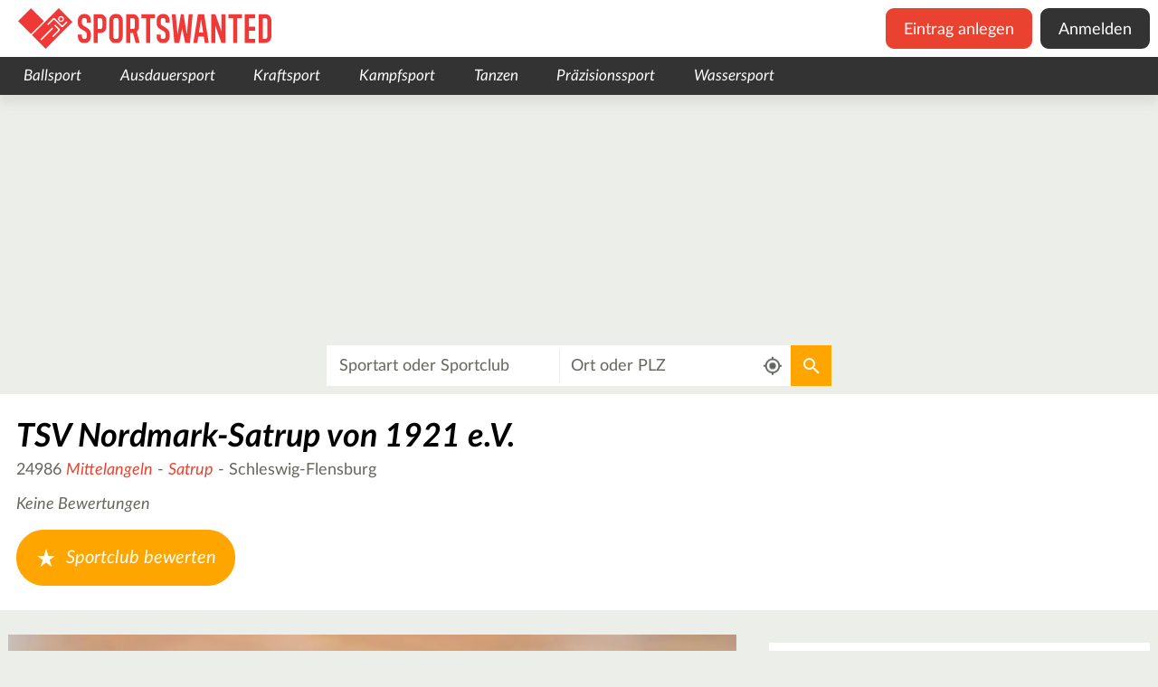

--- FILE ---
content_type: text/html; charset=utf-8
request_url: https://www.sportswanted.de/club/tsv-nordmark-satrup-von-1921-e-v-4273/
body_size: 35411
content:
<!DOCTYPE html>
<html class="no-js" dir="ltr" lang="de">
<head>

<meta charset="utf-8">
<!-- 
	This website is powered by TYPO3 - inspiring people to share!
	TYPO3 is a free open source Content Management Framework initially created by Kasper Skaarhoj and licensed under GNU/GPL.
	TYPO3 is copyright 1998-2026 of Kasper Skaarhoj. Extensions are copyright of their respective owners.
	Information and contribution at https://typo3.org/
-->


<link rel="icon" href="/_assets/158c0a5ec3a365d40d2ab8bb22d3408e/Images/icons/favicon.ico" type="image/vnd.microsoft.icon">
<title>TSV Nordmark-Satrup von 1921 e.V. in Mittelangeln</title>
<meta name="generator" content="TYPO3 CMS" />
<meta name="robots" content="INDEX,FOLLOW" />
<meta name="viewport" content="width=device-width,user-scalable=no,initial-scale=1.0,minimum-scale=1.0,maximum-scale=1.0" />
<meta name="twitter:card" content="summary" />









<script type="text/javascript">/*<![CDATA[*//*]]>*/</script>

    <!-- CMP Integration -->
    <script>
        window.cmp_logo = "https://www.sportswanted.de/_assets/158c0a5ec3a365d40d2ab8bb22d3408e/Images/logo.svg";
        window.cmp_privacyurl = "https://www.sportswanted.de/datenschutz/#cmpnoscreen";
        window.cmp_imprinturl = "https://www.sportswanted.de/impressum/#cmpnoscreen";
        window.cmp_tacurl = "https://www.sportswanted.de/agb-und-rechtliche-infos/#cmpnoscreen";
    </script>
    <script>if(!("gdprAppliesGlobally" in window)){window.gdprAppliesGlobally=true}if(!("cmp_id" in window)||window.cmp_id<1){window.cmp_id=0}if(!("cmp_cdid" in window)){window.cmp_cdid="730797eb41575"}if(!("cmp_params" in window)){window.cmp_params=""}if(!("cmp_host" in window)){window.cmp_host="b.delivery.consentmanager.net"}if(!("cmp_cdn" in window)){window.cmp_cdn="cdn.consentmanager.net"}if(!("cmp_proto" in window)){window.cmp_proto="https:"}if(!("cmp_codesrc" in window)){window.cmp_codesrc="1"}window.cmp_getsupportedLangs=function(){var b=["DE","EN","FR","IT","NO","DA","FI","ES","PT","RO","BG","ET","EL","GA","HR","LV","LT","MT","NL","PL","SV","SK","SL","CS","HU","RU","SR","ZH","TR","UK","AR","BS"];if("cmp_customlanguages" in window){for(var a=0;a<window.cmp_customlanguages.length;a++){b.push(window.cmp_customlanguages[a].l.toUpperCase())}}return b};window.cmp_getRTLLangs=function(){var a=["AR"];if("cmp_customlanguages" in window){for(var b=0;b<window.cmp_customlanguages.length;b++){if("r" in window.cmp_customlanguages[b]&&window.cmp_customlanguages[b].r){a.push(window.cmp_customlanguages[b].l)}}}return a};window.cmp_getlang=function(a){if(typeof(a)!="boolean"){a=true}if(a&&typeof(cmp_getlang.usedlang)=="string"&&cmp_getlang.usedlang!==""){return cmp_getlang.usedlang}return window.cmp_getlangs()[0]};window.cmp_getlangs=function(){var g=window.cmp_getsupportedLangs();var c=[];var f=location.hash;var e=location.search;var j="cmp_params" in window?window.cmp_params:"";var a="languages" in navigator?navigator.languages:[];if(f.indexOf("cmplang=")!=-1){c.push(f.substr(f.indexOf("cmplang=")+8,2).toUpperCase())}else{if(e.indexOf("cmplang=")!=-1){c.push(e.substr(e.indexOf("cmplang=")+8,2).toUpperCase())}else{if(j.indexOf("cmplang=")!=-1){c.push(j.substr(j.indexOf("cmplang=")+8,2).toUpperCase())}else{if("cmp_setlang" in window&&window.cmp_setlang!=""){c.push(window.cmp_setlang.toUpperCase())}else{if("cmp_langdetect" in window&&window.cmp_langdetect==1){c.push(window.cmp_getPageLang())}else{if(a.length>0){for(var d=0;d<a.length;d++){c.push(a[d])}}if("language" in navigator){c.push(navigator.language)}if("userLanguage" in navigator){c.push(navigator.userLanguage)}}}}}}var h=[];for(var d=0;d<c.length;d++){var b=c[d].toUpperCase();if(b.length<2)if(g.indexOf(b)!=-1){h.push(b)}else{if(b.indexOf("-")!=-1){b=b.substr(0,2)}if(g.indexOf(b)!=-1){h.push(b)}}}if(h.length==0&&typeof(cmp_getlang.defaultlang)=="string"&&cmp_getlang.defaultlang!==""){return[cmp_getlang.defaultlang.toUpperCase()]}else{return h.length>0?h:["EN"]}};window.cmp_getPageLangs=function(){var a=window.cmp_getXMLLang();if(a!=""){a=[a.toUpperCase()]}else{a=[]}a=a.concat(window.cmp_getLangsFromURL());return a.length>0?a:["EN"]};window.cmp_getPageLang=function(){var a=window.cmp_getPageLangs();return a.length>0?a[0]:""};window.cmp_getLangsFromURL=function(){var c=window.cmp_getsupportedLangs();var b=location;var m="toUpperCase";var g=b.hostname[m]()+".";var a=b.pathname[m]()+"/";var f=[];for(var e=0;e<c.length;e++){var j=a.substring(0,c[e].length+1);if(g.substring(0,c[e].length+1)==c[e]+"."){f.push(c[e][m]())}else{if(c[e].length==5){var k=c[e].substring(3,5)+"-"+c[e].substring(0,2);if(g.substring(0,k.length+1)==k+"."){f.push(c[e][m]())}}else{if(j==c[e]+"/"||j=="/"+c[e]){f.push(c[e][m]())}else{if(j==c[e].replace("-","/")+"/"||j=="/"+c[e].replace("-","/")){f.push(c[e][m]())}else{if(c[e].length==5){var k=c[e].substring(3,5)+"-"+c[e].substring(0,2);var h=a.substring(0,k.length+1);if(h==k+"/"||h==k.replace("-","/")+"/"){f.push(c[e][m]())}}}}}}}return f};window.cmp_getXMLLang=function(){var c=document.getElementsByTagName("html");if(c.length>0){var c=c[0]}else{c=document.documentElement}if(c&&c.getAttribute){var a=c.getAttribute("xml:lang");if(typeof(a)!="string"||a==""){a=c.getAttribute("lang")}if(typeof(a)=="string"&&a!=""){var b=window.cmp_getsupportedLangs();return b.indexOf(a.toUpperCase())!=-1?a:""}else{return""}}};(function(){var B=document;var C=B.getElementsByTagName;var o=window;var t="";var h="";var k="";var D=function(e){var i="cmp_"+e;e="cmp"+e+"=";var d="";var l=e.length;var G=location;var H=G.hash;var w=G.search;var u=H.indexOf(e);var F=w.indexOf(e);if(u!=-1){d=H.substring(u+l,9999)}else{if(F!=-1){d=w.substring(F+l,9999)}else{return i in o&&typeof(o[i])!=="function"?o[i]:""}}var E=d.indexOf("&");if(E!=-1){d=d.substring(0,E)}return d};var j=D("lang");if(j!=""){t=j;k=t}else{if("cmp_getlang" in o){t=o.cmp_getlang().toLowerCase();h=o.cmp_getlangs().slice(0,3).join("_");k=o.cmp_getPageLangs().slice(0,3).join("_");if("cmp_customlanguages" in o){var m=o.cmp_customlanguages;for(var x=0;x<m.length;x++){var a=m[x].l.toLowerCase();if(a==t){t="en"}}}}}var q=("cmp_proto" in o)?o.cmp_proto:"https:";if(q!="http:"&&q!="https:"){q="https:"}var n=("cmp_ref" in o)?o.cmp_ref:location.href;if(n.length>300){n=n.substring(0,300)}var z=function(d){var I=B.createElement("script");I.setAttribute("data-cmp-ab","2");I.type="text/javascript";I.async=true;I.src=d;var H=["body","div","span","script","head"];var w="currentScript";var F="parentElement";var l="appendChild";var G="body";if(B[w]&&B[w][F]){B[w][F][l](I)}else{if(B[G]){B[G][l](I)}else{for(var u=0;u<H.length;u++){var E=C(H[u]);if(E.length>0){E[0][l](I);break}}}}};var b=D("design");var c=D("regulationkey");var y=D("gppkey");var s=D("att");var f=o.encodeURIComponent;var g=false;try{g=B.cookie.length>0}catch(A){g=false}var p=q+"//"+o.cmp_host+"/delivery/cmp.php?";p+=("cmp_id" in o&&o.cmp_id>0?"id="+o.cmp_id:"")+("cmp_cdid" in o?"&cdid="+o.cmp_cdid:"")+"&h="+f(n);p+=(b!=""?"&cmpdesign="+f(b):"")+(c!=""?"&cmpregulationkey="+f(c):"")+(y!=""?"&cmpgppkey="+f(y):"");p+=(s!=""?"&cmpatt="+f(s):"")+("cmp_params" in o?"&"+o.cmp_params:"")+(g?"&__cmpfcc=1":"");z(p+"&l="+f(t)+"&ls="+f(h)+"&lp="+f(k)+"&o="+(new Date()).getTime());var r="js";var v=D("debugunminimized")!=""?"":".min";if(D("debugcoverage")=="1"){r="instrumented";v=""}if(D("debugtest")=="1"){r="jstests";v=""}z(q+"//"+o.cmp_cdn+"/delivery/"+r+"/cmp_final"+v+".js")})();window.cmp_addFrame=function(b){if(!window.frames[b]){if(document.body){var a=document.createElement("iframe");a.style.cssText="display:none";if("cmp_cdn" in window&&"cmp_ultrablocking" in window&&window.cmp_ultrablocking>0){a.src="//"+window.cmp_cdn+"/delivery/empty.html"}a.name=b;a.setAttribute("title","Intentionally hidden, please ignore");a.setAttribute("role","none");a.setAttribute("tabindex","-1");document.body.appendChild(a)}else{window.setTimeout(window.cmp_addFrame,10,b)}}};window.cmp_rc=function(c,b){var l="";try{l=document.cookie}catch(h){l=""}var j="";var f=0;var g=false;while(l!=""&&f<100){f++;while(l.substr(0,1)==" "){l=l.substr(1,l.length)}var k=l.substring(0,l.indexOf("="));if(l.indexOf(";")!=-1){var m=l.substring(l.indexOf("=")+1,l.indexOf(";"))}else{var m=l.substr(l.indexOf("=")+1,l.length)}if(c==k){j=m;g=true}var d=l.indexOf(";")+1;if(d==0){d=l.length}l=l.substring(d,l.length)}if(!g&&typeof(b)=="string"){j=b}return(j)};window.cmp_stub=function(){var a=arguments;__cmp.a=__cmp.a||[];if(!a.length){return __cmp.a}else{if(a[0]==="ping"){if(a[1]===2){a[2]({gdprApplies:gdprAppliesGlobally,cmpLoaded:false,cmpStatus:"stub",displayStatus:"hidden",apiVersion:"2.2",cmpId:31},true)}else{a[2](false,true)}}else{if(a[0]==="getUSPData"){a[2]({version:1,uspString:window.cmp_rc("__cmpccpausps","1---")},true)}else{if(a[0]==="getTCData"){__cmp.a.push([].slice.apply(a))}else{if(a[0]==="addEventListener"||a[0]==="removeEventListener"){__cmp.a.push([].slice.apply(a))}else{if(a.length==4&&a[3]===false){a[2]({},false)}else{__cmp.a.push([].slice.apply(a))}}}}}}};window.cmp_gpp_ping=function(){return{gppVersion:"1.1",cmpStatus:"stub",cmpDisplayStatus:"hidden",signalStatus:"not ready",supportedAPIs:["5:tcfcav1","7:usnat","8:usca","9:usva","10:usco","11:usut","12:usct"],cmpId:31,sectionList:[],applicableSections:[0],gppString:"",parsedSections:{}}};window.cmp_gppstub=function(){var c=arguments;__gpp.q=__gpp.q||[];if(!c.length){return __gpp.q}var h=c[0];var g=c.length>1?c[1]:null;var f=c.length>2?c[2]:null;var a=null;var j=false;if(h==="ping"){a=window.cmp_gpp_ping();j=true}else{if(h==="addEventListener"){__gpp.e=__gpp.e||[];if(!("lastId" in __gpp)){__gpp.lastId=0}__gpp.lastId++;var d=__gpp.lastId;__gpp.e.push({id:d,callback:g});a={eventName:"listenerRegistered",listenerId:d,data:true,pingData:window.cmp_gpp_ping()};j=true}else{if(h==="removeEventListener"){__gpp.e=__gpp.e||[];a=false;for(var e=0;e<__gpp.e.length;e++){if(__gpp.e[e].id==f){__gpp.e[e].splice(e,1);a=true;break}}j=true}else{__gpp.q.push([].slice.apply(c))}}}if(a!==null&&typeof(g)==="function"){g(a,j)}};window.cmp_msghandler=function(d){var a=typeof d.data==="string";try{var c=a?JSON.parse(d.data):d.data}catch(f){var c=null}if(typeof(c)==="object"&&c!==null&&"__cmpCall" in c){var b=c.__cmpCall;window.__cmp(b.command,b.parameter,function(h,g){var e={__cmpReturn:{returnValue:h,success:g,callId:b.callId}};d.source.postMessage(a?JSON.stringify(e):e,"*")})}if(typeof(c)==="object"&&c!==null&&"__uspapiCall" in c){var b=c.__uspapiCall;window.__uspapi(b.command,b.version,function(h,g){var e={__uspapiReturn:{returnValue:h,success:g,callId:b.callId}};d.source.postMessage(a?JSON.stringify(e):e,"*")})}if(typeof(c)==="object"&&c!==null&&"__tcfapiCall" in c){var b=c.__tcfapiCall;window.__tcfapi(b.command,b.version,function(h,g){var e={__tcfapiReturn:{returnValue:h,success:g,callId:b.callId}};d.source.postMessage(a?JSON.stringify(e):e,"*")},b.parameter)}if(typeof(c)==="object"&&c!==null&&"__gppCall" in c){var b=c.__gppCall;window.__gpp(b.command,function(h,g){var e={__gppReturn:{returnValue:h,success:g,callId:b.callId}};d.source.postMessage(a?JSON.stringify(e):e,"*")},"parameter" in b?b.parameter:null,"version" in b?b.version:1)}};window.cmp_setStub=function(a){if(!(a in window)||(typeof(window[a])!=="function"&&typeof(window[a])!=="object"&&(typeof(window[a])==="undefined"||window[a]!==null))){window[a]=window.cmp_stub;window[a].msgHandler=window.cmp_msghandler;window.addEventListener("message",window.cmp_msghandler,false)}};window.cmp_setGppStub=function(a){if(!(a in window)||(typeof(window[a])!=="function"&&typeof(window[a])!=="object"&&(typeof(window[a])==="undefined"||window[a]!==null))){window[a]=window.cmp_gppstub;window[a].msgHandler=window.cmp_msghandler;window.addEventListener("message",window.cmp_msghandler,false)}};if(!("cmp_noiframepixel" in window)){window.cmp_addFrame("__cmpLocator")}if((!("cmp_disableusp" in window)||!window.cmp_disableusp)&&!("cmp_noiframepixel" in window)){window.cmp_addFrame("__uspapiLocator")}if((!("cmp_disabletcf" in window)||!window.cmp_disabletcf)&&!("cmp_noiframepixel" in window)){window.cmp_addFrame("__tcfapiLocator")}if((!("cmp_disablegpp" in window)||!window.cmp_disablegpp)&&!("cmp_noiframepixel" in window)){window.cmp_addFrame("__gppLocator")}window.cmp_setStub("__cmp");if(!("cmp_disabletcf" in window)||!window.cmp_disabletcf){window.cmp_setStub("__tcfapi")}if(!("cmp_disableusp" in window)||!window.cmp_disableusp){window.cmp_setStub("__uspapi")}if(!("cmp_disablegpp" in window)||!window.cmp_disablegpp){window.cmp_setGppStub("__gpp")};
    //no changes above this line
    window.cmp_addFrame("__cmapiLocator");
    window.cmp_addFrame("__tcfapiLocator");//remove this line to remove IAB TCF v2 support
    window.cmp_setStub("__cmapi");
    window.cmp_setStub("__tcfapi");//remove this line to remove IAB TCF v2 support
    //no changes below this line
    </script>

    <script id="moli-ad-tag" async src="https://cdn.h5v.eu/publishers/bauernhof/assets/production/adtag.mjs" data-publisher-code="bauernhof" data-version="production" ></script>

    <!-- Google tag (gtag.js) -->
    <script async src="https://www.googletagmanager.com/gtag/js?id=G-ZQ5ZPB2DDM"></script>
    <script>
        window.dataLayer = window.dataLayer || [];
        function gtag(){dataLayer.push(arguments);}
        gtag('js', new Date());

        gtag('config', 'G-ZQ5ZPB2DDM', {'anonymize_ip': true});
    </script>

<link rel="canonical" href="https://www.sportswanted.de/club/tsv-nordmark-satrup-von-1921-e-v-4273/" />

    <link rel="preconnect" href="https://securepubads.g.doubleclick.net" crossorigin="anonymous">
    <link rel="preconnect" href="https://bauernhof.h5v.eu" crossorigin="anonymous">

<link rel="search" type="application/opensearchdescription+xml" href="https://www.mein-bauernhof.de/opensearch.xml" title="Mein Bauernhof"/>

    <link rel="icon" href="/favicon.ico" sizes="32x32">
    <link rel="icon" href="/icon.svg" type="image/svg+xml">
    <link rel="apple-touch-icon" href="/apple-touch-icon.png">
    <link rel="manifest" href="/manifest.webmanifest">


    <style>
        #bauernhof_content_1,#bauernhof_content_2,#bauernhof_content_3,#bauernhof_header_1,#bauernhof_marginal_1{margin:1rem auto;text-align:center}header .category.level-1 .subcategories-wrapper .category.level-2.active .category-link{color:#e94230}#bauernhof_header_1,#bauernhof_marginal_1{margin:1rem auto;text-align:center}#bauernhof_wallpaper_pixel{max-height:0}@media (max-width:1025px){#bauernhof_header_1{display:none!important}}section>.image-wrapper{position:absolute;top:0;bottom:0;left:0;right:0;overflow:hidden}section>.image-wrapper>img{height:100%;width:100%;-o-object-fit:cover;object-fit:cover}.main-search-results .image-wrapper{position:absolute;left:0;right:0;top:0;height:47rem}@media (min-width:681px){.main-search-results .image-wrapper{height:32rem}}.main-search-results.landingpage .element.text{height:47rem;overflow:hidden;padding-top:8rem;padding-bottom:1rem;background-color:rgba(0,0,0,0);margin-bottom:0}@media (min-width:681px){.main-search-results.landingpage .element.text{height:34rem;padding-top:7rem}}.main-search-results.landingpage .element.text .content{background-color:#fff;padding:2rem 20px}.main-search-results .element.text{float:left;width:100%;position:relative;min-height:1px;padding-left:20px;padding-right:20px;margin-bottom:2rem}@media (min-width:1025px){.main-search-results .element.text{float:left;width:75%;left:12.5%}}#bauernhof_sidebar_1,#bauernhof_sidebar_left{position:fixed;z-index:10000;top:8rem}@media (min-width:1025px){#bauernhof_sidebar_1,#bauernhof_sidebar_left{top:13rem}}#bauernhof_sidebar_1{left:calc(50% + 660px)}footer,header,main,nav,section{display:block}.aspect-ratio-wrapper[data-aspect-ratio="0.66"]{padding-top:66%}.text.element h1{font-family:inherit;font-weight:500;line-height:1.1;color:inherit;margin-top:2rem;margin-bottom:1rem;font-size:4rem;font-size:3rem;font-weight:400;font-style:italic;margin-top:0;margin-bottom:1.5rem}.news.list{position:relative;float:left;width:100%;min-height:1px;padding-left:20px;padding-right:20px;background-color:#fff}.news.list .list-item{position:relative;font-size:1.3rem;color:#63675e;padding-bottom:30px}.news.list .list-item:after,.news.list .list-item:before{display:table;content:" "}.news.list .list-item:after{clear:both}@media (min-width:481px){.news.list .list-item{font-size:1.6rem}}.news.list .list-item h3{font-size:2rem;font-weight:400;font-style:italic;margin-top:0;margin-bottom:.3rem}.news.list .list-item a{color:#e94230;font-style:italic;font-weight:400}.news.list .list-item p{font-weight:400;font-style:normal;margin-top:0;margin-bottom:.5rem}.news.list .list-item a{text-decoration:none}.news.list .list-item a:visited{text-decoration:none!important}.news.list .list-item p{color:#000}.news.list .list-item .image{display:block;float:left;width:100%;margin-top:5px;margin-right:1rem;margin-bottom:1.5rem}@media (min-width:481px){.news.list .list-item .image{width:33.33333333%}}@media (min-width:681px){.news.list .list-item .image{width:25%}}.news.list .list-item .more{position:absolute;right:20px;bottom:0}article,footer,header,main,nav,section{display:block}.footer-google .element{position:relative;float:left;width:100%;min-height:1px;padding-left:20px;padding-right:20px}#bauernhof_footer{margin:1rem auto;text-align:center}#bauernhof_sidebar_left{position:fixed;z-index:10000;top:8rem}@media (min-width:1025px){#bauernhof_sidebar_left{top:13rem}}#bauernhof_sidebar_left{right:calc(50% + 660px)}.news.detail article>.body .bodytext a{color:#e94230;text-decoration:none;font-style:italic;font-weight:400}button{font-size:100%;line-height:1.15}button::-moz-focus-inner{border-style:none}button:-moz-focusring{outline:1px dotted ButtonText}button{color:inherit;font:inherit;margin:0;-webkit-appearance:button}button::-moz-focus-inner{border:0;padding:0}button{font-family:inherit;font-size:inherit;line-height:inherit}a,li,p,span{font-size:2rem}.news.detail .carousel{position:absolute;top:0;right:0;left:0;height:600px}.news.detail .outer-wrapper{z-index:100}.news.detail article{position:relative;float:left;width:100%;min-height:1px;padding-left:20px;padding-right:20px;margin-top:50px}@media (min-width:481px){.news.detail article{margin-top:125px;margin-top:200px}}.news.detail article>*{background-color:#fff}.news.detail article>.title{width:100%;margin:0;font-style:italic;font-weight:700;font-size:3rem;padding:.5em 1em}@media (min-width:681px){.news.detail article>.title{width:50%}}@media (min-width:481px){.news.detail article>.title{font-size:5rem}}@media (min-width:481px){.news.detail article>.title{padding:.5em 1em}}.news.detail article>.body{width:100%;padding:1.5rem 2rem}@media (min-width:481px){.news.detail article>.body{padding:3rem 5rem}}.news.detail article>.body .metadata{margin-bottom:1.5rem}.news.detail article>.body .author-and-date{color:#63675e;font-size:1.6rem}.news.detail article>.body .bodytext{font-size:1.3rem;color:#63675e}@media (min-width:481px){.news.detail article>.body .bodytext{font-size:1.6rem}}.news.detail article>.body .bodytext h2{font-family:inherit;font-weight:500;line-height:1.1;color:inherit;margin-top:2rem;margin-bottom:1rem;font-size:3rem}.news.detail article>.body .bodytext h2{font-size:2.8rem;font-weight:400;font-style:italic;margin-top:.5rem;margin-bottom:.5rem}.news.detail article>.body .bodytext p{font-weight:400;font-style:normal;margin-top:0;margin-bottom:.5rem}h1,h3,h4{font-family:inherit;font-weight:500;line-height:1.1;color:inherit}button,input,select{font-size:100%;line-height:1.15}[type=checkbox],[type=radio]{-webkit-box-sizing:border-box;box-sizing:border-box;padding:0}button,input,select{color:inherit;font:inherit;margin:0}button,select{text-transform:none}input[type=checkbox],input[type=radio]{-webkit-box-sizing:border-box;box-sizing:border-box;padding:0}button,input,select{font-family:inherit;font-size:inherit;line-height:inherit}h1,h2,h3,h4{font-family:inherit;font-weight:500;line-height:1.1;color:inherit}h4{margin-top:1rem;margin-bottom:1rem;font-size:2rem}ol ol,ul ol,ul ul{margin-bottom:0}form input[type=checkbox]{width:17px;height:17px;display:none}form input[type=checkbox]+label{z-index:0;position:relative;font-size:2rem;display:block;margin-top:.5em;margin-bottom:.5em;padding-left:35px}form input[type=checkbox]+label .checkbox-styler{display:block;position:absolute;top:0;left:0;height:25px;width:25px;z-index:1;background-color:#fff;border-radius:0;border:2px solid #333}form input[type=checkbox]:checked+label .checkbox-styler{background-color:#333;background-image:url("[data-uri]");background-repeat:no-repeat;background-position:50%}form select{font-size:2rem;padding:.5em 1em;border-color:#cdcdcd}.map.closed .mapcontainer{display:none}.main-search-results{padding-top:0;position:relative}@media (min-width:1025px){.main-search-results{padding-top:0}}.filter-list{position:relative;width:100%;font-weight:400;font-size:1.2em}.filter-list>.buttons-mobile{display:inline-block;display:-webkit-box;display:-ms-flexbox;display:flex;-ms-flex-wrap:wrap;flex-wrap:wrap;z-index:10;padding:2rem 1rem}@media (min-width:681px){.filter-list>.buttons-mobile{display:none}}.filter-list>.buttons-mobile h3{height:3rem;line-height:3rem;vertical-align:middle;margin:0}.filter-list>.buttons-mobile>.filters-mobile{display:inline-block;font-size:2rem;font-weight:400;font-style:normal;text-align:center;line-height:2.75rem;color:#000;border:2px solid #fff;border-radius:1rem;border-radius:1.05rem;font-size:1.92rem;line-height:3.2rem;border-radius:.25rem;display:block;padding:8px;background-position:8px;background-size:22px;background-color:#fff;background-repeat:no-repeat;margin-right:1rem}.filter-list>.buttons-mobile>.filters-mobile,.filter-list>.buttons-mobile>.filters-mobile:visited{color:#000;background-color:#fff;text-decoration:none}.filter-list>.buttons-mobile>.filters-mobile>span{margin-left:28px}.filter-list>.buttons-mobile>.map-toggle{display:inline-block;font-size:2rem;font-weight:400;font-style:normal;text-align:center;line-height:2.75rem;color:#000;border:2px solid #fff;border-radius:1rem;border-radius:1.05rem;font-size:1.92rem;line-height:3.2rem;border-radius:.25rem;display:block;padding:8px;background-position:8px;background-size:22px;background-color:#fff;background-image:url("[data-uri]");background-repeat:no-repeat}.filter-list>.buttons-mobile>.map-toggle,.filter-list>.buttons-mobile>.map-toggle:visited{color:#000;background-color:#fff;text-decoration:none}.filter-list>.buttons-mobile>.map-toggle>span{margin-left:28px}.filter-list>.buttons-mobile>.apply-mobile{display:inline-block;font-size:2rem;font-weight:400;font-style:normal;text-align:center;line-height:2.75rem;color:#fff;background-color:orange;border:2px solid orange;border-radius:1rem;padding:.21rem 1.1rem;border-radius:1.05rem;font-size:1.92rem;line-height:3.2rem}.filter-list>.buttons-mobile>.apply-mobile,.filter-list>.buttons-mobile>.apply-mobile:visited{color:#fff;background-color:orange;text-decoration:none}.filter-list>.buttons-mobile>.reset-mobile{display:inline-block;font-size:2rem;font-weight:400;font-style:normal;text-align:center;line-height:2.75rem;color:#333;background-color:rgba(0,0,0,0);border-radius:1rem;border-radius:1.05rem;font-size:1.92rem;line-height:3.2rem;border:none;padding:0;height:3rem;line-height:3rem;vertical-align:middle}.filter-list>.buttons-mobile>.reset-mobile,.filter-list>.buttons-mobile>.reset-mobile:visited{color:#333;background-color:rgba(0,0,0,0);text-decoration:none}.filter-list>.buttons-mobile>.reset-mobile:before{content:" ";display:inline-block;width:3rem;height:3rem;line-height:3rem;vertical-align:middle;margin-right:.5rem;background-image:url("[data-uri]");background-repeat:no-repeat;background-position:center 10%}.filter-list>.buttons-mobile>.close-mobile{font-size:0;padding:0;width:3rem;height:3rem;vertical-align:center;background-image:url("[data-uri]");background-repeat:no-repeat;background-position:50%;background-size:contain;background-color:rgba(0,0,0,0);border:none}.filter-list>.buttons-mobile>.apply-mobile,.filter-list>.buttons-mobile>.close-mobile,.filter-list>.buttons-mobile>.reset-mobile,.filter-list>.buttons-mobile>h3{display:none}.filter-list>.buttons-mobile.top{-webkit-box-pack:justify;-ms-flex-pack:justify;justify-content:space-between}.filter-list>.buttons-mobile.bottom{display:none;-webkit-box-pack:center;-ms-flex-pack:center;justify-content:center}.filter-list .filter-group{position:relative;display:block;width:100%}@media (min-width:681px){.filter-list .filter-group{display:inline-block;width:auto}}.filter-list .filter-group .filter-button{display:inline-block;font-size:2rem;font-weight:400;font-style:normal;text-align:center;line-height:2.75rem;color:#000;background-color:#fff;border:2px solid #fff;border-radius:1rem;padding:.21rem 1.1rem;border-radius:1.05rem;font-size:1.92rem;line-height:3.2rem;display:none;border-radius:.25rem;font-size:1.5rem}.filter-list .filter-group .filter-button,.filter-list .filter-group .filter-button:visited{color:#000;background-color:#fff;text-decoration:none}@media (min-width:681px){.filter-list .filter-group .filter-button{display:inline-block}}.filter-list .filter-group .filters{display:none;padding:2rem;text-align:right}.filter-list .filter-group .filters h3{display:block;text-align:left}@media (min-width:681px){.filter-list .filter-group .filters h3{display:none}}@media (min-width:681px){.filter-list .filter-group .filters{position:absolute;top:calc(100% + .5rem);left:0;min-width:275px;background-color:#fff;border-radius:.5rem;-webkit-box-shadow:0 0 1rem 0 #63675e;box-shadow:0 0 1rem 0 #63675e}}.filter-list .filter-group .filters .filter{text-align:left}.filter-list .filter-group .filters .reset-button{display:inline-block;font-size:2rem;font-weight:400;font-style:normal;text-align:center;line-height:2.75rem;color:#333;background-color:rgba(0,0,0,0);border-radius:1rem;padding:.21rem 1.1rem;border-radius:1.05rem;font-size:1.92rem;line-height:3.2rem;border:none}.filter-list .filter-group .filters .reset-button,.filter-list .filter-group .filters .reset-button:visited{color:#333;background-color:rgba(0,0,0,0);text-decoration:none}.filter-list .filter-group .filters .apply-button{display:inline-block;font-size:2rem;font-weight:400;font-style:normal;text-align:center;line-height:2.75rem;color:#333;background-color:#fff;border-radius:1rem;padding:.21rem 1.1rem;border-radius:1.05rem;font-size:1.92rem;line-height:3.2rem;border:2px solid #333}.filter-list .filter-group .filters .apply-button,.filter-list .filter-group .filters .apply-button:visited{color:#333;background-color:#fff;text-decoration:none}.filter-list .filter-group .filters .apply-button,.filter-list .filter-group .filters .reset-button{display:none;margin-top:2rem;font-size:1.5rem}@media (min-width:681px){.filter-list .filter-group .filters .apply-button,.filter-list .filter-group .filters .reset-button{display:inline-block}}.filter-list h3{font-weight:700;text-align:left;margin:0 0 .75em;font-size:1.3em}.filter-list .filter-group.location h3{display:none}.filter-list .filter-group .filter.radius>label{display:block;margin-bottom:1rem}.filter-list .filter-group .filter.radius .slider-status{font-weight:700}.filter-list .filter-group.rating .minimal-rating:after,.filter-list .filter-group.rating .minimal-rating:before{display:table;content:" "}.filter-list .filter-group.rating .minimal-rating:after{clear:both}.filter-list .filter-group.rating .minimal-rating input[type=radio]{display:none}.filter-list .filter-group.rating .minimal-rating .label{display:block;width:100%;margin-bottom:.75em}.filter-list .filter-group.rating .minimal-rating .ratingstars{float:left;margin-bottom:.75em}.filter-list .filter-group.rating .minimal-rating .ratingstars:after,.filter-list .filter-group.rating .minimal-rating .ratingstars:before{display:table;content:" "}.filter-list .filter-group.rating .minimal-rating .ratingstars:after{clear:both}.filter-list .filter-group.rating .minimal-rating label{margin:0;float:right;position:relative;display:inline-block;height:26px;width:16px;padding-left:0;min-width:0;overflow:hidden;visibility:hidden}.filter-list .filter-group.rating .minimal-rating label:before{display:block;position:absolute;top:0;left:0;visibility:visible;height:26px;width:32px;content:"";background-repeat:no-repeat;background-position:3.5px}.filter-list .filter-group.rating .minimal-rating label:nth-of-type(odd):before{width:32px;background-position:-12.5px}.filter-list .filter-group.cachets .filter{padding-left:0}.filter-list .filter-group.categories{position:static}.filter-list .filter-group.categories .filters{max-width:82rem}.filter-list .filter-group.categories .first-level{list-style-type:none;padding:0}.filter-list .filter-group.categories .first-level>li{margin-bottom:2rem}.filter-list .filter-group.categories .first-level>li h4{padding-bottom:1rem;margin-bottom:1rem;border-bottom:1px solid #eceee9}.filter-list .filter-group.categories .second-level{list-style-type:none;padding:0;display:-webkit-box;display:-ms-flexbox;display:flex;-ms-flex-wrap:wrap;flex-wrap:wrap;-webkit-box-align:stretch;-ms-flex-align:stretch;align-items:stretch;-ms-flex-line-pack:start;align-content:flex-start}.filter-list .filter-group.categories .second-level>li{min-width:25rem;max-width:100%;-webkit-box-flex:0;-ms-flex-positive:0;flex-grow:0;-ms-flex-negative:0;flex-shrink:0}.filter-list .filter-group.categories .second-level>li.all{width:100%}.filter-list .filter-group.categories .second-level>li.additional{display:none}.filter-list .filter-group.categories .second-level>li.show-more{width:100%;color:#333;font-style:italic;font-weight:400}.filter-list .filter-group.categories .second-level>li.show-more:after{display:inline-block;width:2rem;height:2rem;content:" ";margin-left:1rem;vertical-align:bottom;background-color:rgba(0,0,0,0);background-image:url("[data-uri]");background-repeat:no-repeat;background-position:50%}.filter-list .filter-group.countries ul{padding:0;list-style-type:none}#bauernhof_content_1,#bauernhof_content_2,#bauernhof_content_3,#bauernhof_marginal_1{margin:1rem auto;text-align:center}.element.nearby-places-ajax{position:relative}.element.nearby-places-ajax.not-loaded{background-color:hsla(0,0%,50.2%,.2);min-height:50px}.element.nearby-places-ajax.not-loaded:after{content:" ";position:absolute;top:30px;left:50%;height:32px;width:32px;-webkit-transform:translate3d(-50%,0,0);transform:translate3d(-50%,0,0);-webkit-animation:spin 1.5s linear infinite;animation:spin 1.5s linear infinite;background-repeat:no-repeat;background-position:50%}.element.nearby-places-ajax.not-loaded:after{background-image:url("[data-uri]")}#bauernhof_content_1,#bauernhof_marginal_1{margin:1rem auto;text-align:center}button,input,textarea{font-size:100%;line-height:1.15}fieldset{padding:.35em .75em .625em}legend{-webkit-box-sizing:border-box;box-sizing:border-box;color:inherit;display:table;max-width:100%;white-space:normal}[type=radio]{-webkit-box-sizing:border-box;box-sizing:border-box;padding:0}.swiper-container{margin-left:auto;margin-right:auto;position:relative;overflow:hidden;z-index:1}.swiper-wrapper{z-index:1;display:-webkit-box;display:-ms-flexbox;display:flex;-webkit-box-sizing:content-box;box-sizing:content-box;-webkit-transform:translateZ(0);-ms-transform:translateZ(0);transform:translateZ(0)}.swiper-slide,.swiper-wrapper{position:relative;width:100%;height:100%}.swiper-slide{-webkit-flex-shrink:0;-ms-flex:0 0 auto;-ms-flex-negative:0;flex-shrink:0}article,header,main,nav,section{display:block}button,input,textarea{color:inherit;font:inherit;margin:0}input[type=radio]{-webkit-box-sizing:border-box;box-sizing:border-box;padding:0}fieldset{border:1px solid silver;margin:0 2px;padding:.35em .625em .75em}legend{border:0;padding:0}textarea{overflow:auto}button,input,textarea{font-family:inherit;font-size:inherit;line-height:inherit}address{margin-bottom:2rem;line-height:1.42857143}.close{float:right;font-size:2.4rem;font-weight:700;line-height:1;color:#000;text-shadow:0 1px 0 #fff;filter:alpha(opacity=20);opacity:.2}button.close{padding:0;background:rgba(0,0,0,0);border:0;-webkit-appearance:none;-moz-appearance:none;appearance:none}.modal{position:fixed;top:0;right:0;bottom:0;left:0;z-index:1050;display:none;overflow:hidden;-webkit-overflow-scrolling:touch;outline:0}.modal.fade .modal-dialog{-webkit-transform:translateY(-25%);-ms-transform:translateY(-25%);transform:translateY(-25%)}.modal-dialog{position:relative;width:auto;margin:10px}.modal-content{position:relative;background-color:#fff;background-clip:padding-box;border:1px solid #999;border:1px solid rgba(0,0,0,.2);border-radius:6px;-webkit-box-shadow:0 3px 9px rgba(0,0,0,.5);box-shadow:0 3px 9px rgba(0,0,0,.5);outline:0}.modal-header{padding:15px;border-bottom:1px solid #e5e5e5}.modal-header .close{margin-top:-2px}.modal-title{margin:0;line-height:1.42857143}.modal-body{position:relative;padding:15px}.modal-footer{padding:15px;text-align:right;border-top:1px solid #e5e5e5}@media (min-width:768px){.modal-dialog{width:600px;margin:30px auto}.modal-content{-webkit-box-shadow:0 5px 15px rgba(0,0,0,.5);box-shadow:0 5px 15px rgba(0,0,0,.5)}}a,input,li,span{font-size:2rem}.aspect-ratio-wrapper{position:relative;height:1px;min-height:1px}.aspect-ratio-wrapper>picture{position:absolute;top:0;bottom:0;left:0;right:0}.aspect-ratio-wrapper[data-aspect-ratio="0.75"]{padding-top:75%}form input[type=text],form textarea{font-size:2rem;color:#000;font-weight:400;background-color:#fff;border:1px solid #cdcdcd;border-radius:0;padding:.5em 1em}form input[type=text]:-moz-placeholder,form input[type=text]:-ms-input-placeholder,form input[type=text]::-moz-placeholder,form input[type=text]::-webkit-input-placeholder,form textarea:-moz-placeholder,form textarea:-ms-input-placeholder,form textarea::-moz-placeholder,form textarea::-webkit-input-placeholder{color:#63675e;font-weight:400}form input[type=radio]{display:none}form input[type=radio]+label{z-index:0;position:relative;margin-top:.5em;margin-bottom:.5em;padding-left:35px}#bauernhof_marginal_1{margin:1rem auto;text-align:center}address{font-style:normal}address:after,address:before{display:table;content:" "}address:after{clear:both}address .housenumber:after,address .town:after{content:"\000A";white-space:pre}.opening-times>.none-given{font-style:italic}.rating{text-decoration:none;color:#63675e}#ratingModal .rating{width:100%}#ratingModal .rating .modal-body{width:100%;min-height:350px;display:inline-block}#ratingModal .rating .modal-header{width:100%;display:-webkit-box;display:-ms-flexbox;display:flex;-webkit-box-pack:justify;-ms-flex-pack:justify;justify-content:space-between}#ratingModal .rating .modal-header .close>span{font-size:5rem}#ratingModal .rating .modal-footer{width:100%;display:inline-block}#ratingModal .rating form{margin:0}@media (max-width:681px){#ratingModal .modal-dialog{height:100%;width:100%;margin:0}#ratingModal .modal-dialog .modal-content,#ratingModal .modal-dialog .modal-content .modal-body,#ratingModal .modal-dialog .modal-content .rating{height:100%;width:100%}#ratingModal .modal-dialog .modal-content .modal-footer{margin-top:auto}}.new.rating:after,.new.rating:before{display:table;content:" "}.new.rating:after{clear:both}.new.rating fieldset{padding-left:0;padding-right:0;border:none}.new.rating fieldset legend,.new.rating label{position:absolute;width:1px;height:1px;margin:-1px;padding:0;overflow:hidden;clip:rect(0,0,0,0);border:0}.new.rating form{position:relative}.new.rating form:after,.new.rating form:before{display:table;content:" "}.new.rating form:after{clear:both}.new.rating .stars{position:relative;float:left;width:100%;min-height:1px;padding-left:20px;padding-right:20px}.new.rating .stars legend{display:inline-block;font-size:20px;line-height:27px}.new.rating .stars legend:after{content:":"}.new.rating .stars .inputs{height:32px;margin-top:.3rem;float:left}.new.rating .stars .inputs:after,.new.rating .stars .inputs:before{display:table;content:" "}.new.rating .stars .inputs:after{clear:both}.new.rating .stars .inputs input{display:none}.new.rating .stars .inputs label{float:right;position:relative;height:24px;width:32px;min-width:0;overflow:hidden;color:rgba(0,0,0,0)}.new.rating .stars .inputs label:before{position:absolute;top:0;left:0;visibility:visible;content:" ";height:24px;width:32px;background-position:50%;background-repeat:no-repeat;background-size:contain}.new.rating .stars .rating-description{margin-left:1.5rem;font-weight:700;font-size:1.6rem;font-style:italic}.new.rating .ratingtext{position:relative;float:left;width:100%;min-height:1px;padding-left:0;padding-right:0}.new.rating .ratingtext .headline{display:block;margin-bottom:1.5rem}.new.rating .ratingtext textarea{display:block;width:100%;height:200px;max-width:600px}.new.rating .actions{float:left;width:100%;position:relative;min-height:1px;clear:both;padding-left:0;padding-right:0}.new.rating .actions:after,.new.rating .actions:before{display:table;content:" "}.new.rating .actions:after{clear:both}@media (min-width:1025px){.new.rating .actions{float:left;width:50%}}.new.rating .actions>*{float:left}.new.rating .actions input[type=submit]{display:inline-block;font-size:2rem;font-weight:400;font-style:normal;text-align:center;line-height:2.75rem;color:#fff;background-color:#333;border:2px solid #333;border-radius:1rem;padding:.21rem 1.1rem;border-radius:1.05rem;font-size:1.92rem;line-height:3.2rem}.new.rating .actions input[type=submit],.new.rating .actions input[type=submit]:visited{color:#fff;background-color:#333;text-decoration:none}@media (max-width:681px){.new.rating{-webkit-box-orient:vertical;-webkit-box-direction:normal;-ms-flex-direction:column;flex-direction:column}.new.rating,.new.rating .stars{display:-webkit-box;display:-ms-flexbox;display:flex}.new.rating .stars{width:auto;margin-bottom:4rem}.new.rating .stars .rating-description{position:absolute;width:1px;height:1px;margin:-1px;padding:0;overflow:hidden;clip:rect(0,0,0,0);border:0}.new.rating .ratingtext .headline{width:100%}.new.rating input[type=submit]{width:100%}}.multiline-link{overflow-wrap:break-word;word-wrap:break-word;-ms-word-break:break-all;word-break:break-all;word-break:break-word;-ms-hyphens:auto;hyphens:auto}.url,a{color:#e94230;text-decoration:none;font-style:italic;font-weight:400}#mapModal{height:100%;width:100%}#mapModal .modal-dialog{height:100%;width:100%;margin:0}#mapModal .modal-dialog .modal-content{height:100%;width:100%;border-radius:0;display:-webkit-box;display:-ms-flexbox;display:flex;-webkit-box-orient:vertical;-webkit-box-direction:normal;-ms-flex-direction:column;flex-direction:column}#mapModal .modal-dialog .modal-content a.close{font-size:2rem}#mapModal .modal-dialog .modal-content .modal-header .title{padding-left:2rem;font-size:2rem;font-weight:700}#mapModal .modal-dialog .modal-content .modal-body,#mapModal .modal-dialog .modal-content .modal-body .map,#mapModal .modal-dialog .modal-content .modal-body .map .mapcontainer{height:100%}#mapModal .modal-dialog .modal-content .modal-footer{text-align:center;padding:0;margin-top:auto}#mapModal .modal-dialog .modal-content .modal-footer a.close{display:inline-block;width:100%;margin:15px 0}aside,footer,header,main,nav,section{display:block}footer{width:100%;margin-top:1.5rem}footer .footer-wrapper{padding-top:4.5rem;width:100%;background-color:#333;padding-bottom:11.5rem}footer .sociallinks{font-style:italic}footer .sociallinks h3{width:100%;margin-top:0;margin-bottom:0;padding:0 20px;font-size:2.3rem;font-weight:900;color:#fff}@media (min-width:481px){footer .sociallinks h3{font-size:3rem}}@media (min-width:681px){footer .sociallinks h3{font-size:4.5rem}}footer .sociallinks p{width:100%;margin-top:0;font-weight:400;color:#fff}@media (min-width:481px){footer .sociallinks p{font-size:2rem}}@media (min-width:681px){footer .sociallinks p{font-size:2.6rem}}footer .sociallinks ul{width:100%;padding:0;margin-bottom:1.5rem;list-style-type:none;display:-webkit-box;display:-ms-flexbox;display:flex;-webkit-box-pack:center;-ms-flex-pack:center;justify-content:center;-ms-flex-wrap:wrap;flex-wrap:wrap}@media (min-width:681px){footer .sociallinks ul{margin-bottom:9rem}}footer .sociallinks ul li{height:30px;width:30px;margin:0 30px 1.5rem;border:3px solid #fff;border-radius:50%}@media (min-width:481px){footer .sociallinks ul li{height:50px;width:50px}}@media (min-width:681px){footer .sociallinks ul li{height:70px;width:70px}}footer .sociallinks ul a{display:block;height:100%;width:100%;text-indent:100%;white-space:nowrap;overflow:hidden;background-position:50%;background-repeat:no-repeat;background-size:58%}footer{text-align:center}footer .menu{display:inline-block;margin:0 auto;font-size:16px;font-style:italic}footer .menu .menu-list{list-style-type:none;margin-top:1.5rem;margin-bottom:1.5rem;padding:0}footer .menu .menu-item a{display:block;color:#fff;padding-left:3rem;padding-right:3rem}footer .menu .menu-item a,footer .menu .menu-item a:visited{text-decoration:none}@media (min-width:681px){footer .menu .menu-list{margin-top:0}footer .menu .menu-list:after,footer .menu .menu-list:before{display:table;content:" "}footer .menu .menu-list:after{clear:both}footer .menu .menu-item{float:left}}.element.landingpage-links-products,.element.linklist{font-size:1.3rem;color:#63675e;background-color:#fff;text-align:center}@media (min-width:481px){.element.landingpage-links-products,.element.linklist{font-size:1.6rem}}.element.landingpage-links-products h3,.element.linklist h3{font-size:2rem;font-weight:400;font-style:italic;margin-top:0;margin-bottom:.3rem}.element.landingpage-links-products a,.element.linklist a{color:#e94230;text-decoration:none;font-style:italic;font-weight:400}.element.landingpage-links-products ul,.element.linklist ul{font-weight:400;font-style:normal;list-style-type:none;padding-left:0;max-width:1000px;display:-webkit-inline-box;display:-ms-inline-flexbox;display:inline-flex;-ms-flex-wrap:wrap;flex-wrap:wrap;-webkit-box-pack:justify;-ms-flex-pack:justify;justify-content:space-between}.element.landingpage-links-products ul li,.element.linklist ul li{padding:0 1rem}hr{overflow:visible}strong{font-weight:bolder}aside,header,main,nav,section{display:block}strong{font-weight:700}hr{-webkit-box-sizing:content-box;box-sizing:content-box;height:0;margin-top:2rem;margin-bottom:2rem;border:0;border-top:1px solid #eee}h1,h2,h3{font-family:inherit;font-weight:500;line-height:1.1;color:inherit;margin-top:2rem;margin-bottom:1rem}h2{font-size:3rem}.element{padding-top:20px;padding-bottom:20px}.element.width-100{position:relative;float:left;width:100%;min-height:1px;padding-left:20px;padding-right:20px}.text.element{font-size:1.3rem;color:#63675e}@media (min-width:481px){.text.element{font-size:1.6rem}}.text.element h2{font-family:inherit;font-weight:500;line-height:1.1;color:inherit;margin-top:2rem;margin-bottom:1rem;font-size:3rem;font-size:2.8rem;font-weight:400;font-style:italic;margin-top:.5rem;margin-bottom:.5rem}.text.element h3{font-size:2rem;margin-top:0;margin-bottom:.3rem}.text.element a,.text.element h3{font-weight:400;font-style:italic}.text.element a{color:#e94230;text-decoration:none}.text.element p{margin-top:0;margin-bottom:.5rem}.text.element p,.text.element ul{font-weight:400;font-style:normal}.text.element{background-color:#fff;padding:1em 2em}.news.teaser .teaser-all-news{display:inline-block;width:100%;text-align:center;background-color:#333;color:#fff;font-weight:700;font-style:italic;background-position:center bottom 1em;background-repeat:no-repeat;padding:.5em .5em 7rem;text-decoration:none}.news.teaser .teaser-item .teaser-text .more{display:block;text-align:right;color:#333;margin-top:1em;background-size:contain;background-position:100%;background-repeat:no-repeat;padding-right:4em}.map .map-geolocate-pos-container{padding-top:1.5rem;text-align:center}.news.teaser{position:relative;float:left;width:100%;min-height:1px;padding-left:20px;padding-right:20px;-webkit-column-count:1;-moz-column-count:1;column-count:1;min-height:0}@media (min-width:481px){.news.teaser{-webkit-column-count:2;-moz-column-count:2;column-count:2}}@media (min-width:681px){.news.teaser{-webkit-column-count:3;-moz-column-count:3;column-count:3}}.news.teaser .teaser-item{display:inline-block;width:100%;height:auto;background-color:#fff;margin-bottom:1em}.news.teaser .teaser-item a{text-decoration:none}.news.teaser .teaser-item .teaser-text{font-size:1.3rem;color:#63675e;padding:1.5em .75em;font-weight:400}@media (min-width:481px){.news.teaser .teaser-item .teaser-text{font-size:1.6rem}}.news.teaser .teaser-item .teaser-text h3{font-size:2rem;font-weight:400;font-style:italic;margin-top:0;margin-bottom:.3rem}.news.teaser .teaser-item .teaser-text p{font-weight:400;font-style:normal;margin-top:0;margin-bottom:.5rem}@media (min-width:681px){.news.teaser .teaser-item .teaser-text{padding:1.5em}}.news.teaser .teaser-item .teaser-text .title{font-weight:700}html{line-height:1.15}main{display:block}img{border-style:none}button,input{font-size:100%;line-height:1.15;overflow:visible}[type=button],[type=submit],button{-webkit-appearance:button}[type=button]::-moz-focus-inner,[type=submit]::-moz-focus-inner,button::-moz-focus-inner{border-style:none;padding:0}[type=button]:-moz-focusring,[type=submit]:-moz-focusring,button:-moz-focusring{outline:1px dotted ButtonText}::-webkit-file-upload-button{-webkit-appearance:button;font:inherit}html{font-family:sans-serif;-ms-text-size-adjust:100%;-webkit-text-size-adjust:100%}body{margin:0}header,main,nav,section{display:block}a{background-color:rgba(0,0,0,0)}h1{font-size:2em;margin:.67em 0}img{border:0}button,input{color:inherit;font:inherit;margin:0}button{overflow:visible;text-transform:none}button,input[type=submit]{-webkit-appearance:button}button::-moz-focus-inner,input::-moz-focus-inner{border:0;padding:0}input{line-height:normal}*{-webkit-box-sizing:border-box;box-sizing:border-box}:after,:before{-webkit-box-sizing:border-box;box-sizing:border-box}html{font-size:10px}body{font-size:1.6rem;line-height:1.42857143}button,input{font-family:inherit;font-size:inherit;line-height:inherit}img{vertical-align:middle}h1,h3{font-family:inherit;font-weight:500;line-height:1.1;color:inherit;margin-top:2rem;margin-bottom:1rem}h1{font-size:4rem}h3{font-size:3rem}p{margin:0 0 1rem}ol,ul{margin-top:0;margin-bottom:1rem}ol ol,ul ol{margin-bottom:0}html{position:relative;font-size:7px}@media (min-width:481px){html{font-size:8px}}@media (min-width:681px){html{font-size:9px}}body{position:relative;font-family:Lato;color:#000;background-color:#eceee9}a,input,li,p,span{font-size:2rem}img{display:block;max-width:100%;height:auto}a{outline:none}@font-face{font-family:Lato;src:url(/_assets/158c0a5ec3a365d40d2ab8bb22d3408e/Fonts/Lato/regular/hairline.eot);src:url(/_assets/158c0a5ec3a365d40d2ab8bb22d3408e/Fonts/Lato/regular/hairline.eot?#iefix) format("embedded-opentype"),url(/_assets/158c0a5ec3a365d40d2ab8bb22d3408e/Fonts/Lato/regular/hairline.woff2) format("woff2"),url(/_assets/158c0a5ec3a365d40d2ab8bb22d3408e/Fonts/Lato/regular/hairline.woff) format("woff"),url(/_assets/158c0a5ec3a365d40d2ab8bb22d3408e/Fonts/Lato/regular/hairline.ttf) format("truetype");font-weight:200;font-style:normal;font-stretch:normal;font-display:swap;text-rendering:optimizeLegibility;unicode-range:U+000d-25ca}@font-face{font-family:Lato;src:url(/_assets/158c0a5ec3a365d40d2ab8bb22d3408e/Fonts/Lato/regular/thin.eot);src:url(/_assets/158c0a5ec3a365d40d2ab8bb22d3408e/Fonts/Lato/regular/thin.eot?#iefix) format("embedded-opentype"),url(/_assets/158c0a5ec3a365d40d2ab8bb22d3408e/Fonts/Lato/regular/thin.woff2) format("woff2"),url(/_assets/158c0a5ec3a365d40d2ab8bb22d3408e/Fonts/Lato/regular/thin.woff) format("woff"),url(/_assets/158c0a5ec3a365d40d2ab8bb22d3408e/Fonts/Lato/regular/thin.ttf) format("truetype");font-weight:300;font-style:normal;font-stretch:normal;font-display:swap;text-rendering:optimizeLegibility;unicode-range:U+000d-25ca}@font-face{font-family:Lato;src:url(/_assets/158c0a5ec3a365d40d2ab8bb22d3408e/Fonts/Lato/regular/regular.eot);src:url(/_assets/158c0a5ec3a365d40d2ab8bb22d3408e/Fonts/Lato/regular/regular.eot?#iefix) format("embedded-opentype"),url(/_assets/158c0a5ec3a365d40d2ab8bb22d3408e/Fonts/Lato/regular/regular.woff2) format("woff2"),url(/_assets/158c0a5ec3a365d40d2ab8bb22d3408e/Fonts/Lato/regular/regular.woff) format("woff"),url(/_assets/158c0a5ec3a365d40d2ab8bb22d3408e/Fonts/Lato/regular/regular.ttf) format("truetype");font-weight:400;font-style:normal;font-stretch:normal;font-display:swap;text-rendering:optimizeLegibility;unicode-range:U+000d-25ca}@font-face{font-family:Lato;src:url(/_assets/158c0a5ec3a365d40d2ab8bb22d3408e/Fonts/Lato/regular/medium.eot);src:url(/_assets/158c0a5ec3a365d40d2ab8bb22d3408e/Fonts/Lato/regular/medium.eot?#iefix) format("embedded-opentype"),url(/_assets/158c0a5ec3a365d40d2ab8bb22d3408e/Fonts/Lato/regular/medium.woff2) format("woff2"),url(/_assets/158c0a5ec3a365d40d2ab8bb22d3408e/Fonts/Lato/regular/medium.woff) format("woff"),url(/_assets/158c0a5ec3a365d40d2ab8bb22d3408e/Fonts/Lato/regular/medium.ttf) format("truetype");font-weight:500;font-style:normal;font-stretch:normal;font-display:swap;text-rendering:optimizeLegibility;unicode-range:U+000d-25ca}@font-face{font-family:Lato;src:url(/_assets/158c0a5ec3a365d40d2ab8bb22d3408e/Fonts/Lato/regular/semibold.eot);src:url(/_assets/158c0a5ec3a365d40d2ab8bb22d3408e/Fonts/Lato/regular/semibold.eot?#iefix) format("embedded-opentype"),url(/_assets/158c0a5ec3a365d40d2ab8bb22d3408e/Fonts/Lato/regular/semibold.woff2) format("woff2"),url(/_assets/158c0a5ec3a365d40d2ab8bb22d3408e/Fonts/Lato/regular/semibold.woff) format("woff"),url(/_assets/158c0a5ec3a365d40d2ab8bb22d3408e/Fonts/Lato/regular/semibold.ttf) format("truetype");font-weight:600;font-style:normal;font-stretch:normal;font-display:swap;text-rendering:optimizeLegibility;unicode-range:U+000d-25ca}@font-face{font-family:Lato;src:url(/_assets/158c0a5ec3a365d40d2ab8bb22d3408e/Fonts/Lato/regular/bold.eot);src:url(/_assets/158c0a5ec3a365d40d2ab8bb22d3408e/Fonts/Lato/regular/bold.eot?#iefix) format("embedded-opentype"),url(/_assets/158c0a5ec3a365d40d2ab8bb22d3408e/Fonts/Lato/regular/bold.woff2) format("woff2"),url(/_assets/158c0a5ec3a365d40d2ab8bb22d3408e/Fonts/Lato/regular/bold.woff) format("woff"),url(/_assets/158c0a5ec3a365d40d2ab8bb22d3408e/Fonts/Lato/regular/bold.ttf) format("truetype");font-weight:700;font-style:normal;font-stretch:normal;font-display:swap;text-rendering:optimizeLegibility;unicode-range:U+000d-25ca}@font-face{font-family:Lato;src:url(/_assets/158c0a5ec3a365d40d2ab8bb22d3408e/Fonts/Lato/regular/heavy.eot);src:url(/_assets/158c0a5ec3a365d40d2ab8bb22d3408e/Fonts/Lato/regular/heavy.eot?#iefix) format("embedded-opentype"),url(/_assets/158c0a5ec3a365d40d2ab8bb22d3408e/Fonts/Lato/regular/heavy.woff2) format("woff2"),url(/_assets/158c0a5ec3a365d40d2ab8bb22d3408e/Fonts/Lato/regular/heavy.woff) format("woff"),url(/_assets/158c0a5ec3a365d40d2ab8bb22d3408e/Fonts/Lato/regular/heavy.ttf) format("truetype");font-weight:800;font-style:normal;font-stretch:normal;font-display:swap;text-rendering:optimizeLegibility;unicode-range:U+000d-25ca}@font-face{font-family:Lato;src:url(/_assets/158c0a5ec3a365d40d2ab8bb22d3408e/Fonts/Lato/regular/black.eot);src:url(/_assets/158c0a5ec3a365d40d2ab8bb22d3408e/Fonts/Lato/regular/black.eot?#iefix) format("embedded-opentype"),url(/_assets/158c0a5ec3a365d40d2ab8bb22d3408e/Fonts/Lato/regular/black.woff2) format("woff2"),url(/_assets/158c0a5ec3a365d40d2ab8bb22d3408e/Fonts/Lato/regular/black.woff) format("woff"),url(/_assets/158c0a5ec3a365d40d2ab8bb22d3408e/Fonts/Lato/regular/black.ttf) format("truetype");font-weight:900;font-style:normal;font-stretch:normal;font-display:swap;text-rendering:optimizeLegibility;unicode-range:U+000d-25ca}@font-face{font-family:Lato;src:url(/_assets/158c0a5ec3a365d40d2ab8bb22d3408e/Fonts/Lato/italic/hairline.eot);src:url(/_assets/158c0a5ec3a365d40d2ab8bb22d3408e/Fonts/Lato/italic/hairline.eot?#iefix) format("embedded-opentype"),url(/_assets/158c0a5ec3a365d40d2ab8bb22d3408e/Fonts/Lato/italic/hairline.woff2) format("woff2"),url(/_assets/158c0a5ec3a365d40d2ab8bb22d3408e/Fonts/Lato/italic/hairline.woff) format("woff"),url(/_assets/158c0a5ec3a365d40d2ab8bb22d3408e/Fonts/Lato/italic/hairline.ttf) format("truetype");font-weight:200;font-style:italic;font-stretch:normal;font-display:swap;text-rendering:optimizeLegibility;unicode-range:U+000d-25ca}@font-face{font-family:Lato;src:url(/_assets/158c0a5ec3a365d40d2ab8bb22d3408e/Fonts/Lato/italic/thin.eot);src:url(/_assets/158c0a5ec3a365d40d2ab8bb22d3408e/Fonts/Lato/italic/thin.eot?#iefix) format("embedded-opentype"),url(/_assets/158c0a5ec3a365d40d2ab8bb22d3408e/Fonts/Lato/italic/thin.woff2) format("woff2"),url(/_assets/158c0a5ec3a365d40d2ab8bb22d3408e/Fonts/Lato/italic/thin.woff) format("woff"),url(/_assets/158c0a5ec3a365d40d2ab8bb22d3408e/Fonts/Lato/italic/thin.ttf) format("truetype");font-weight:300;font-style:italic;font-stretch:normal;font-display:swap;text-rendering:optimizeLegibility;unicode-range:U+000d-25ca}@font-face{font-family:Lato;src:url(/_assets/158c0a5ec3a365d40d2ab8bb22d3408e/Fonts/Lato/italic/regular.eot);src:url(/_assets/158c0a5ec3a365d40d2ab8bb22d3408e/Fonts/Lato/italic/regular.eot?#iefix) format("embedded-opentype"),url(/_assets/158c0a5ec3a365d40d2ab8bb22d3408e/Fonts/Lato/italic/regular.woff2) format("woff2"),url(/_assets/158c0a5ec3a365d40d2ab8bb22d3408e/Fonts/Lato/italic/regular.woff) format("woff"),url(/_assets/158c0a5ec3a365d40d2ab8bb22d3408e/Fonts/Lato/italic/regular.ttf) format("truetype");font-weight:400;font-style:italic;font-stretch:normal;font-display:swap;text-rendering:optimizeLegibility;unicode-range:U+000d-25ca}@font-face{font-family:Lato;src:url(/_assets/158c0a5ec3a365d40d2ab8bb22d3408e/Fonts/Lato/italic/medium.eot);src:url(/_assets/158c0a5ec3a365d40d2ab8bb22d3408e/Fonts/Lato/italic/medium.eot?#iefix) format("embedded-opentype"),url(/_assets/158c0a5ec3a365d40d2ab8bb22d3408e/Fonts/Lato/italic/medium.woff2) format("woff2"),url(/_assets/158c0a5ec3a365d40d2ab8bb22d3408e/Fonts/Lato/italic/medium.woff) format("woff"),url(/_assets/158c0a5ec3a365d40d2ab8bb22d3408e/Fonts/Lato/italic/medium.ttf) format("truetype");font-weight:500;font-style:italic;font-stretch:normal;font-display:swap;text-rendering:optimizeLegibility;unicode-range:U+000d-25ca}@font-face{font-family:Lato;src:url(/_assets/158c0a5ec3a365d40d2ab8bb22d3408e/Fonts/Lato/italic/semibold.eot);src:url(/_assets/158c0a5ec3a365d40d2ab8bb22d3408e/Fonts/Lato/italic/semibold.eot?#iefix) format("embedded-opentype"),url(/_assets/158c0a5ec3a365d40d2ab8bb22d3408e/Fonts/Lato/italic/semibold.woff2) format("woff2"),url(/_assets/158c0a5ec3a365d40d2ab8bb22d3408e/Fonts/Lato/italic/semibold.woff) format("woff"),url(/_assets/158c0a5ec3a365d40d2ab8bb22d3408e/Fonts/Lato/italic/semibold.ttf) format("truetype");font-weight:600;font-style:italic;font-stretch:normal;font-display:swap;text-rendering:optimizeLegibility;unicode-range:U+000d-25ca}@font-face{font-family:Lato;src:url(/_assets/158c0a5ec3a365d40d2ab8bb22d3408e/Fonts/Lato/italic/bold.eot);src:url(/_assets/158c0a5ec3a365d40d2ab8bb22d3408e/Fonts/Lato/italic/bold.eot?#iefix) format("embedded-opentype"),url(/_assets/158c0a5ec3a365d40d2ab8bb22d3408e/Fonts/Lato/italic/bold.woff2) format("woff2"),url(/_assets/158c0a5ec3a365d40d2ab8bb22d3408e/Fonts/Lato/italic/bold.woff) format("woff"),url(/_assets/158c0a5ec3a365d40d2ab8bb22d3408e/Fonts/Lato/italic/bold.ttf) format("truetype");font-weight:700;font-style:italic;font-stretch:normal;font-display:swap;text-rendering:optimizeLegibility;unicode-range:U+000d-25ca}@font-face{font-family:Lato;src:url(/_assets/158c0a5ec3a365d40d2ab8bb22d3408e/Fonts/Lato/italic/heavy.eot);src:url(/_assets/158c0a5ec3a365d40d2ab8bb22d3408e/Fonts/Lato/italic/heavy.eot?#iefix) format("embedded-opentype"),url(/_assets/158c0a5ec3a365d40d2ab8bb22d3408e/Fonts/Lato/italic/heavy.woff2) format("woff2"),url(/_assets/158c0a5ec3a365d40d2ab8bb22d3408e/Fonts/Lato/italic/heavy.woff) format("woff"),url(/_assets/158c0a5ec3a365d40d2ab8bb22d3408e/Fonts/Lato/italic/heavy.ttf) format("truetype");font-weight:800;font-style:italic;font-stretch:normal;font-display:swap;text-rendering:optimizeLegibility;unicode-range:U+000d-25ca}@font-face{font-family:Lato;src:url(/_assets/158c0a5ec3a365d40d2ab8bb22d3408e/Fonts/Lato/italic/black.eot);src:url(/_assets/158c0a5ec3a365d40d2ab8bb22d3408e/Fonts/Lato/italic/black.eot?#iefix) format("embedded-opentype"),url(/_assets/158c0a5ec3a365d40d2ab8bb22d3408e/Fonts/Lato/italic/black.woff2) format("woff2"),url(/_assets/158c0a5ec3a365d40d2ab8bb22d3408e/Fonts/Lato/italic/black.woff) format("woff"),url(/_assets/158c0a5ec3a365d40d2ab8bb22d3408e/Fonts/Lato/italic/black.ttf) format("truetype");font-weight:900;font-style:italic;font-stretch:normal;font-display:swap;text-rendering:optimizeLegibility;unicode-range:U+000d-25ca}header{position:relative;width:100%;color:#fff;font-weight:700}header:after,header:before{display:table;content:" "}header:after{clear:both}header .header-line:after,header .header-line:before{display:table;content:" "}header .header-line:after{clear:both}header .header-line.first{min-height:7rem;background-color:#fff}header .header-line.second{position:relative;background-color:#333;-webkit-box-shadow:0 1rem 1rem 0 hsla(0,0%,80.4%,.5);box-shadow:0 1rem 1rem 0 hsla(0,0%,80.4%,.5);display:none}@media (min-width:1025px){header .header-line.second{display:block}}header .outer-wrapper{padding-right:20px;padding-left:20px;margin-right:auto;margin-left:auto;position:relative;max-width:1280px}header .outer-wrapper .inner-wrapper{margin-right:-20px;margin-left:-20px}header .outer-wrapper .inner-wrapper:after,header .outer-wrapper .inner-wrapper:before{display:table;content:" "}header .outer-wrapper .inner-wrapper:after{clear:both}header .outer-wrapper .inner-wrapper .logo{float:left;width:75%;position:relative;min-height:1px;padding-left:20px;padding-right:20px;display:inline-block}@media (min-width:1025px){header .outer-wrapper .inner-wrapper .logo{float:left;width:25%}}header .outer-wrapper .inner-wrapper .menu-button{position:relative;float:left;width:25%;min-height:1px;padding-left:20px;padding-right:20px}@media (min-width:1025px){header .outer-wrapper .inner-wrapper .menu-button{display:none}}header .outer-wrapper .inner-wrapper .menu{width:33%;float:right}header .outer-wrapper .inner-wrapper .category-menu{position:relative;min-height:1px;padding-left:20px;padding-right:20px}@media (min-width:1025px){header .outer-wrapper .inner-wrapper .category-menu{float:left;width:100%}}header .menu-button{height:5rem;width:5rem;margin:1rem 0;background-position:right 20px center;background-repeat:no-repeat}header .menu{display:none;height:7rem;padding-top:1rem;padding-bottom:1rem}@media (min-width:1025px){header .menu{display:block}}header .menu .menu-list{float:right;margin:0;padding:0;list-style-type:none}header .menu .menu-list:after,header .menu .menu-list:before{display:table;content:" "}header .menu .menu-list:after{clear:both}header .menu a{display:inline-block;font-size:2rem;font-weight:400;font-style:normal;line-height:2.75rem;color:#fff;background-color:#e94230;border:2px solid #e94230;border-radius:1rem;height:5rem;line-height:5rem;vertical-align:middle;display:block;text-align:center;padding:0 2rem}header .menu a,header .menu a:visited{color:#fff;background-color:#e94230;text-decoration:none}header .menu .menu-item{float:left;background-color:#fff;margin-left:1rem}header .menu .menu-item:last-child{margin-right:1rem}header .menu .menu-item.login a{display:inline-block;font-size:2rem;font-weight:400;font-style:normal;line-height:2.75rem;color:#fff;background-color:#333;border:2px solid #333;border-radius:1rem;height:5rem;line-height:5rem;vertical-align:middle;display:block;text-align:center;padding:0 2rem}header .menu .menu-item.login a,header .menu .menu-item.login a:visited{color:#fff;background-color:#333;text-decoration:none}header .logo{padding-top:1rem;padding-bottom:1rem}header .logo img{display:block;height:5rem}header .category-menu .categories{list-style-type:none;padding:0;float:none}header .category-menu .categories.level-1{display:inline-block;margin:0}header .category-menu .categories a{display:block;margin:0 auto;line-height:1.42;height:auto;color:#fff;font-weight:400;font-size:1.9rem;background-color:rgba(0,0,0,0);border:none}header .category-menu .categories.level-1>li{position:relative;display:inline-block;padding:0 2.2rem}header .category-menu .categories.level-1>li:first-child{margin-left:-1.5rem}header .category-menu .categories.level-1>li>.category-link{position:relative;display:inline-block;padding-top:1rem;padding-bottom:1rem;width:100%;text-decoration:none}header .category-menu .category.level-1 .subcategories-wrapper{display:none}header .category.level-1 .subcategories-wrapper{display:none;position:absolute;top:100%;left:0;z-index:200;min-width:200px;background-color:#fff;-webkit-box-shadow:0 1rem 1rem 0 hsla(0,0%,80.4%,.5);box-shadow:0 1rem 1rem 0 hsla(0,0%,80.4%,.5);border-top:4px solid #333;padding:2.2rem}header .category.level-1 .subcategories-wrapper .category.level-2 .category-link{background-position:100%;background-repeat:no-repeat;background-size:3rem auto;margin:0;color:#000;text-decoration:none;text-align:left;width:100%;padding:.4rem 4rem .4rem .3rem}header .category.level-1:last-child .subcategories-wrapper,header .category.level-1:nth-last-child(2) .subcategories-wrapper{left:auto;right:0}header .mobile-menu{display:none;float:left;width:100%;background-color:#fff;padding:1rem 0}@media (min-width:1025px){header .mobile-menu{display:none}}header .mobile-menu .submenu{margin-bottom:0;border-top:1px solid #eceee9;margin-left:2rem;margin-right:2rem;padding:0;text-align:left;font-size:1.5rem;line-height:3rem;vertical-align:middle}header .mobile-menu .submenu:first-child{border-top:none}@media (min-width:681px){header .mobile-menu .submenu{font-size:2rem;line-height:4rem}}header .mobile-menu .submenu a,header .mobile-menu .submenu a:visited{padding:.5rem 0;font-size:16px;display:block;text-decoration:none;color:#333}header .mobile-menu .submenu .headline{margin-top:1rem;color:#000;list-style-type:none}header .mobile-menu .submenu .headline h3{font-size:2rem;font-weight:400;font-style:italic;margin-top:0;margin-bottom:.3rem}header .mobile-menu .submenu .category{padding-left:1rem;display:-webkit-box;display:-ms-flexbox;display:flex;-webkit-box-pack:justify;-ms-flex-pack:justify;justify-content:space-between}header .mobile-menu .submenu .category.mobile-level-2{display:block;height:0;overflow:hidden;visibility:hidden;-webkit-transform:translateX(100%);-ms-transform:translateX(100%);transform:translateX(100%);-webkit-backface-visibility:hidden;backface-visibility:hidden}header .mobile-menu .submenu .category .to-next-level{width:3rem;background-repeat:no-repeat;background-size:contain}header .mobile-menu .submenu .category .back-one-level{display:-webkit-box;display:-ms-flexbox;display:flex;-webkit-box-align:center;-ms-flex-align:center;align-items:center}header .mobile-menu .submenu .category .back-one-level .back-one-level-icon{width:3rem;height:1rem;background-repeat:no-repeat;background-size:contain}form label{display:inline-block;min-width:200px}form input[type=text]{font-size:2rem;color:#000;font-weight:400;background-color:#fff;border:1px solid #cdcdcd;border-radius:0;padding:.5em 1em}form input[type=text]:-moz-placeholder,form input[type=text]:-ms-input-placeholder,form input[type=text]::-moz-placeholder,form input[type=text]::-webkit-input-placeholder{color:#63675e;font-weight:400}@-webkit-keyframes spin{0%{-webkit-transform:rotate(0deg);transform:rotate(0deg)}to{-webkit-transform:rotate(359deg);transform:rotate(359deg)}}@keyframes spin{0%{-webkit-transform:rotate(0deg);-ms-transform:rotate(0deg);transform:rotate(0deg)}to{-webkit-transform:rotate(359deg);-ms-transform:rotate(359deg);transform:rotate(359deg)}}main{position:relative}.h5-sticky-ad{bottom:0;height:59px;left:0;padding:5px;position:fixed;text-align:center;width:100%;z-index:900}.h5-sticky-ad,.h5-sticky-ad-close{background-color:#f3f3f3;border:none;-webkit-box-shadow:0 -1px 1px 0 rgba(0,0,0,.2);box-shadow:0 -1px 1px 0 rgba(0,0,0,.2)}.h5-sticky-ad-close{background-image:url("data:image/svg+xml;charset=utf-8,%3Csvg width=13 height=13 viewBox=341 8 13 13 xmlns=http://www.w3.org/2000/svg%3E%3Cpath fill=%234F4F4F d=M354 9.31L352.69 8l-5.19 5.19L342.31 8 341 9.31l5.19 5.19-5.19 5.19 1.31 1.31 5.19-5.19 5.19 5.19 1.31-1.31-5.19-5.19z fill-rule=evenodd/%3E%3C/svg%3E");background-position:9px;background-repeat:no-repeat;background-size:13px 13px;border-top-left-radius:12px;height:28px;padding:6px;position:absolute;right:0;top:-28px;width:28px}.h5-sticky-ad-close:before{bottom:0;content:"";left:-20px;position:absolute;right:0;top:-20px}@media (min-width:768px){.u-hidden-desktop{display:none}}#bauernhof_header{max-width:1280px;margin:1rem auto;text-align:center;min-height:100px}@media (min-width:681px){#bauernhof_header{min-height:250px}}.carousel{position:relative}.carousel .item{position:absolute;left:0;top:0;right:0;bottom:0;overflow:hidden;opacity:0;display:block;z-index:1}.carousel .item>img{height:100%;width:100%;-o-object-fit:cover;object-fit:cover}.carousel .item.active{opacity:1;z-index:2}.carousel .item.active:first-child{z-index:0}a{color:#e94230;text-decoration:none;font-style:italic;font-weight:400}section{position:relative;padding-top:3rem;padding-bottom:3rem}section>.outer-wrapper{padding-right:20px;padding-left:20px;margin-right:auto;margin-left:auto;position:relative;max-width:1280px}section>.outer-wrapper:after,section>.outer-wrapper:before{display:table;content:" "}section>.outer-wrapper:after{clear:both}section>.outer-wrapper>.inner-wrapper{margin-right:-20px;margin-left:-20px;position:relative}section>.outer-wrapper>.inner-wrapper:after,section>.outer-wrapper>.inner-wrapper:before{display:table;content:" "}section>.outer-wrapper>.inner-wrapper:after{clear:both}section>.outer-wrapper>.inner-wrapper>.component:after,section>.outer-wrapper>.inner-wrapper>.component:before{display:table;content:" "}section>.outer-wrapper>.inner-wrapper>.component:after{clear:both}.map{position:relative}.map.open .mapcontainer{display:block}.map .map-geolocate-pos-container .map-geolocate-pos-failed-hint,.map .rating-stars-template{display:none}.map .map-geolocate-pos{display:inline-block;font-size:2rem;font-weight:400;font-style:normal;text-align:center;line-height:2.75rem;color:#333;background-color:#fff;border-radius:1rem;padding:.21rem 1.1rem;border-radius:1.05rem;font-size:1.92rem;line-height:3.2rem;border:2px solid #333;display:block;margin:0 auto 1.5rem}.map .map-geolocate-pos,.map .map-geolocate-pos:visited{color:#333;background-color:#fff;text-decoration:none}.map .mapcontainer{min-height:300px}@media (min-width:481px){.map .mapcontainer{min-height:500px}}.rating-stars{display:block;height:22px;min-width:1px}.rating-stars:after,.rating-stars:before{display:table;content:" "}.rating-stars:after{clear:both}.rating-stars .star{float:left;display:inline-block;position:relative;width:13px;height:22px;background-repeat:no-repeat;background-position:2px;background-size:22px 22px}.rating-stars .star.filled{background-image:url("[data-uri]")}.rating-stars .star:nth-child(2n){background-position:-11px}.component.searchform{position:relative;float:left;width:100%;min-height:1px;padding:0 20px;z-index:10;margin:0 auto}.component.searchform input[type=text]{border:none;border-radius:0;font-size:1.5em;font-weight:400;width:100%;padding:1rem 1.5rem;color:#000}.component.searchform input[type=text]::-webkit-input-placeholder{font-weight:400}.component.searchform input[type=text]::-moz-placeholder{font-weight:400}.component.searchform input[type=text]:-ms-input-placeholder{font-weight:400}.component.searchform input[type=text]::-ms-input-placeholder{font-weight:400}.component.searchform input[type=text]::placeholder{font-weight:400}@media (min-width:1025px){.component.searchform input[type=text]{min-width:225px;padding:15px 20px;font-size:1.75em}}.component.searchform>.wrapper{margin-right:-20px;margin-left:-20px}.component.searchform>.wrapper:after,.component.searchform>.wrapper:before{display:table;content:" "}.component.searchform>.wrapper:after{clear:both}.component.searchform>.wrapper .inner-wrapper{position:relative;float:left;width:100%;min-height:1px;padding-left:20px;padding-right:20px}.component.searchform>.wrapper label{position:absolute;width:1px;height:1px;padding:0;overflow:hidden;clip:rect(0,0,0,0);border:0;min-width:0;margin:-1px 2em -1px -1px;color:#fff}.component.searchform .logo{float:left;width:50%;min-height:1px;padding-left:20px;padding-right:20px;left:25%;margin-bottom:3em;padding-top:10.35%;position:relative}.component.searchform .logo picture{position:absolute;left:0;right:0;top:0}.component.searchform .form-content{margin-right:-20px;margin-left:-20px;position:relative;padding-top:20px;padding-bottom:1em}.component.searchform .form-content:after,.component.searchform .form-content:before{display:table;content:" "}.component.searchform .form-content:after{clear:both}@media (min-width:1025px){.component.searchform .form-content{padding-bottom:2.5em}}.component.searchform .keywordfield-wrapper,.component.searchform .location-chooser{float:left;width:100%;min-height:1px;padding-left:20px;padding-right:20px;display:inline-block;position:relative}@media (min-width:1025px){.component.searchform .keywordfield-wrapper,.component.searchform .location-chooser{float:left;width:50%}}.component.searchform .keywordfield-wrapper{margin-bottom:20px}@media (min-width:1025px){.component.searchform .keywordfield-wrapper{margin-bottom:0}}.component.searchform .location-chooser{margin:0;padding-top:0;padding-bottom:0}.component.searchform .location-chooser input{padding-right:75px}.component.searchform .location-chooser .geolocation-trigger{display:inline-block;padding:0;position:absolute;right:50px;top:50%;-webkit-transform:translate3d(0,-50%,0);transform:translate3d(0,-50%,0);background-color:rgba(0,0,0,0);background-image:url("[data-uri]");background-repeat:no-repeat;background-position:50%;width:30px;height:30px;border:none;text-indent:200%;white-space:nowrap;overflow:hidden;color:red}.component.searchform .autocompletemenu{position:absolute;top:calc(100% + 3px);z-index:100}.component.searchform .autocompletemenu ul{background-color:#fff;border:none;padding:10px 20px;-webkit-box-shadow:0 1rem 1rem 0 hsla(0,0%,80.4%,.5);box-shadow:0 1rem 1rem 0 hsla(0,0%,80.4%,.5);color:#000}.component.searchform .autocompletemenu ul .ui-menu-item a{font-size:1.25em;color:#000}.component.searchform .autocompletemenu ul .ui-menu-item a.ui-state-focus{color:#6b8f15;background-color:rgba(0,0,0,0);border:none;margin:0}.component.searchform .form-content>label,.component.searchform .location-chooser label{margin-right:0;font-weight:700}.component.searchform .form-content>label:after,.component.searchform .location-chooser label:after{content:":"}.component.searchform .submit-button{float:left;width:83.33333333%;left:8.33333333%;position:relative;min-height:1px;padding-left:20px;padding-right:20px}.component.searchform .submit-button:after,.component.searchform .submit-button:before{display:table;content:" "}.component.searchform .submit-button:after{clear:both}@media (min-width:481px){.component.searchform .submit-button{float:left;width:50%;left:25%}}@media (min-width:681px){.component.searchform .submit-button{float:left;width:33.33333333%;left:66.66666667%}}@media (min-width:1025px){.component.searchform .submit-button{float:left;width:25%;left:75%}}.component.searchform .submit-button input[type=submit]{display:inline-block;font-size:2rem;font-weight:400;font-style:normal;text-align:center;line-height:2.75rem;color:#fff;background-color:#e94230;border:2px solid #e94230;border-radius:1rem;padding:.5rem 2rem;border-radius:0;float:right;width:100%;height:40px;line-height:1.4em}.component.searchform .submit-button input[type=submit],.component.searchform .submit-button input[type=submit]:active,.component.searchform .submit-button input[type=submit]:hover,.component.searchform .submit-button input[type=submit]:visited{color:#fff;background-color:#e94230;text-decoration:none}.component.searchform .submit-button input[type=submit]:active{line-height:1.45em}@media (min-width:1025px){.component.searchform .submit-button input[type=submit]{height:3em;line-height:2.6em}.component.searchform .submit-button input[type=submit]:active{line-height:2.7em}}.component.searchform .hints{position:relative;float:left;width:100%;min-height:1px;padding-left:20px;padding-right:20px}.component.searchform .hints .hint{display:none;color:#bff908}.main-search-form{position:relative;z-index:1;margin-bottom:0;min-height:300px}@media (max-width:1025px){.main-search-form{padding-top:0}}@media (min-width:481px){.main-search-form{margin-bottom:4.5rem}}@media (min-width:681px){.main-search-form{margin-bottom:0;min-height:400px}}@media (min-width:1025px){.main-search-form{min-height:550px}}@media (min-width:1281px){.main-search-form{min-height:700px}}.main-search-form .carousel{z-index:1;position:absolute;left:0;right:0;top:0;bottom:0}.main-search-form .carousel .carousel-inner{margin:0}.main-search-form .carousel .carousel-inner:after,.main-search-form .carousel .carousel-inner:before{display:table;content:" "}.main-search-form .carousel .carousel-inner:after{clear:both}.main-search-form .component.searchform{position:relative;margin-top:25px}.main-search-form .component.searchform input[type=text]{padding:25px 30px}.main-search-form .component.searchform .location-chooser input[type=text]{padding-right:75px}@media (min-width:681px){.main-search-form .component.searchform{margin-top:50px}}.main-search-form .component.searchform .logo{display:none}@media (min-width:1025px){.main-search-form .component.searchform .logo{display:block}}.main-search-form .component.searchform .submit-button{margin-top:1rem}.section.call-to-action{display:none;height:0;padding:0;margin:0;z-index:1000}@media (min-width:481px){.section.call-to-action{display:block}}.section.call-to-action .component{margin:0 20px}.section.call-to-action .call-to-action{font-size:1.3rem;color:#63675e;width:80%;padding:1.6rem 60px .8rem;margin:0 auto;max-width:100%;position:relative;top:-6.4rem;z-index:100;text-align:center;background-color:#fff;color:#000}@media (min-width:481px){.section.call-to-action .call-to-action{font-size:1.6rem}}.section.call-to-action .call-to-action h1{font-family:inherit;font-weight:500;line-height:1.1;color:inherit;margin-top:2rem;margin-bottom:1rem;font-size:4rem;font-size:3rem;font-weight:400;font-style:italic;margin-top:0;margin-bottom:1.5rem}.section.call-to-action .call-to-action p{font-weight:400;font-style:normal;margin-top:0;margin-bottom:.5rem}@media (min-width:1600px){.section.call-to-action .call-to-action{width:1280px}}.section.call-to-action+section{padding-top:0}.main-search-results .component.searchform .form-content{position:inherit!important;margin:1rem 0 0}.main-search-results .component.searchform .wrapper .inner-wrapper{padding:0!important}.main-search-results .component.searchform .wrapper .inner-wrapper .form-content{margin:1rem auto 0}.main-search-results .component.searchform .buttons-mobile{padding:2rem 0}.main-search-results .searchresults{position:relative;float:left;width:100%;min-height:1px;padding-left:20px;padding-right:20px}.main-search-results .component.searchform .results-and-filters{display:-webkit-box;display:-ms-flexbox;display:flex;-webkit-box-pack:justify;-ms-flex-pack:justify;justify-content:space-between;-ms-flex-wrap:wrap;flex-wrap:wrap;-webkit-box-align:center;-ms-flex-align:center;align-items:center;height:190px}.main-search-results .component.searchform .results-and-filters h1,.main-search-results .component.searchform .results-and-filters h2{margin:.5rem 0}@media (min-width:681px){.main-search-results .component.searchform .results-and-filters{padding-bottom:1.5rem;-webkit-box-pack:start;-ms-flex-pack:start;justify-content:flex-start}.main-search-results .component.searchform .results-and-filters h1{width:100%;margin-bottom:1rem}}@media (min-width:481px){.main-search-results .component.searchform .results-and-filters{height:210px}}@media (min-width:681px){.main-search-results .component.searchform .results-and-filters{height:175px}}.main-search-results .component.searchform .form-content{height:10rem;width:90%;padding:0;margin:3rem 0;z-index:1000000}@media (min-width:681px){.main-search-results .component.searchform .form-content{margin:1rem auto;height:5rem;width:45%;min-width:490px;max-width:none}}.main-search-results .component.searchform .hints,.main-search-results .component.searchform .logo{display:none}.main-search-results .component.searchform .keywordfield-wrapper{position:absolute;left:0;top:0;bottom:5rem;margin-bottom:0;padding:0;width:calc(100% - 5rem)}@media (min-width:681px){.main-search-results .component.searchform .keywordfield-wrapper{bottom:0;width:calc(50% - 2.5rem)}}.main-search-results .component.searchform .location-chooser{position:absolute;right:5rem;top:5rem;bottom:0;padding:0;width:calc(100% - 5rem)}@media (min-width:681px){.main-search-results .component.searchform .location-chooser{top:0;width:calc(50% - 2.5rem)}}.main-search-results .component.searchform .location-chooser .addressfield-wrapper{height:100%}.main-search-results .component.searchform .submit-button{position:absolute;right:0;top:0;bottom:0;left:auto;width:5rem;padding:0}.main-search-results .component.searchform input[type=text]{font-size:2rem;height:100%;padding:.5rem 1rem;line-height:2rem}@media (min-width:681px){.main-search-results .component.searchform input[type=text]{padding:1rem 1.5rem;line-height:3rem}}.main-search-results .component.searchform .location-chooser:before{position:absolute;left:.5rem;right:6.5rem;top:0;height:1px;content:" ";background-color:#eceee9}@media (min-width:681px){.main-search-results .component.searchform .location-chooser:before{left:0;right:auto;top:.5rem;bottom:.5rem;height:auto;width:1px}}.main-search-results .component.searchform .location-chooser .geolocation-trigger{right:1rem;top:0;height:5rem;width:5rem;background-size:contain}@media (min-width:681px){.main-search-results .component.searchform .location-chooser .geolocation-trigger{right:1rem;top:50%;height:2.5rem;width:2.5rem}}.main-search-results .component.searchform .submit-button input[type=submit]{display:block;font-size:0;background-image:url("[data-uri]");background-repeat:no-repeat;background-position:50%;height:100%;background-color:orange;border-color:orange}.main-search-results .component.searchform .submit-button input[type=submit]:hover{background-color:orange;border-color:orange}.searchresults{position:relative;float:left;width:100%;min-height:1px;padding-left:20px;padding-right:20px}.searchresults .in-search-ad{list-style-type:none}.searchresults .pos-name{margin-top:0;font-weight:700;font-style:italic}.searchresults .switches{text-align:center}.element.text+.searchresults .switches{margin-top:1rem}.searchresults .switches button{display:inline-block;font-size:2rem;font-weight:400;font-style:normal;text-align:center;line-height:2.75rem;color:#333;background-color:#fff;border-radius:1rem;padding:.21rem 1.1rem;border-radius:1.05rem;font-size:1.92rem;line-height:3.2rem;border:2px solid #333}.searchresults .switches button,.searchresults .switches button:active,.searchresults .switches button:hover,.searchresults .switches button:visited{color:#333;background-color:#fff;text-decoration:none}.searchresults .result-view{display:-webkit-box;display:-ms-flexbox;display:flex;-webkit-box-orient:vertical;-webkit-box-direction:reverse;-ms-flex-direction:column-reverse;flex-direction:column-reverse;margin-right:-20px;margin-left:-20px}.searchresults .result-view:after,.searchresults .result-view:before{display:table;content:" "}.searchresults .result-view:after{clear:both}.searchresults .result-view .map-and-ad,.searchresults .result-view .results{float:left;width:100%;position:relative;min-height:1px;padding-left:20px;padding-right:20px}@media (min-width:681px){.searchresults .result-view .map-and-ad,.searchresults .result-view .results{float:left;width:50%}}.searchresults .result-view .results .pagination,.searchresults .result-view .results .result-list{padding-left:0;width:100%}.searchresults .result-view .map-and-ad{position:absolute;top:0;opacity:0;height:0;overflow:hidden}.searchresults .result-view .map-and-ad.open{position:relative;opacity:1;height:auto}@media (min-width:681px){.searchresults .result-view .map-and-ad{position:sticky;opacity:1;height:auto}}.searchresults .result-view .map-and-ad .mapcontainer{height:70vh}.searchresults .result-view .map-and-ad .google{display:none;height:30vh}@media (min-width:681px){.searchresults .result-view{display:block;-webkit-box-orient:horizontal;-webkit-box-direction:normal;-ms-flex-direction:row;flex-direction:row}.searchresults .result-view .map-and-ad .google{display:block}}.searchresults .updating-mask{background-color:hsla(0,0%,50.2%,.2);position:absolute;top:-10px;bottom:-10px;left:-10px;right:-10px;border-radius:5px}.searchresults .updating-mask:after{content:" ";position:absolute;top:120px;left:50%;height:32px;width:32px;-webkit-transform:translate3d(-50%,0,0);transform:translate3d(-50%,0,0);-webkit-animation:spin 1.5s linear infinite;animation:spin 1.5s linear infinite;background-repeat:no-repeat;background-position:50%}.searchresults .updating-mask:after{background-image:url("[data-uri]")}.searchresult{background-color:#fff;padding:1rem;margin-top:.25rem;list-style:none}.searchresult.premium{border:2px solid #efc32b}.searchresult .more-link{display:-webkit-box;display:-ms-flexbox;display:flex;-ms-flex-wrap:wrap;flex-wrap:wrap;-webkit-box-pack:justify;-ms-flex-pack:justify;justify-content:space-between;-webkit-box-align:stretch;-ms-flex-align:stretch;align-items:stretch;text-decoration:none}@media (min-width:1025px){.searchresult .more-link{-ms-flex-wrap:nowrap;flex-wrap:nowrap}}.searchresult .image{width:100%;float:left;padding-bottom:1rem}@media (min-width:1025px){.searchresult .image{width:33.33333333%;padding-right:1rem;padding-bottom:0}}.searchresult .content{position:relative;width:100%;float:left}@media (min-width:1025px){.searchresult .content{padding-right:6rem;width:66.66666667%}}.searchresult .content .market-name,.searchresult .content .pos-name{margin-top:.5rem;margin-bottom:.5rem;color:#000;font-style:italic;overflow:hidden;white-space:nowrap;text-overflow:ellipsis}.searchresult .content .rating{display:block;color:#efc32b;font-style:italic;margin-right:2rem;margin-bottom:.5rem}@media (min-width:681px){.searchresult .content .rating{display:inline-block}}.searchresult .content .premium-logo{display:block;color:#efc32b;font-style:italic;vertical-align:top;margin-right:2rem;margin-bottom:.5rem}@media (min-width:681px){.searchresult .content .premium-logo{display:inline-block}}.searchresult .content .bio-marker{display:block;color:#e94230;font-style:italic;vertical-align:top;padding-left:3rem;background-image:url("[data-uri]");background-position:0;background-repeat:no-repeat;margin-bottom:.5rem}@media (min-width:681px){.searchresult .content .bio-marker{display:inline-block}}.searchresult .content .info{display:block;font-size:14px;color:#63675e}.searchresult .content .info .products ul{display:inline-block;padding:0;list-style-type:none}.searchresult .content .info .products li{display:inline-block}.searchresult .content .distance{display:block;color:#e94230;padding-left:3rem;background-position:0;background-repeat:no-repeat;margin-bottom:.5rem}@media (min-width:681px){.searchresult .content .distance{display:inline-block}}.searchresult .content .distance>span{margin-left:8px}.searchresult .content .location{color:#e94230;font-style:italic;display:-webkit-box;display:-ms-flexbox;display:flex;-webkit-box-pack:justify;-ms-flex-pack:justify;justify-content:space-between}.searchresult .content .features{display:inline-block;color:#e94230}.searchresult .content .features .feature{display:block;padding-left:3.5rem;background-position:0;background-repeat:no-repeat;background-image:url("[data-uri]");margin-bottom:.5rem}@media (min-width:681px){.searchresult .content .features .feature{display:inline-block;margin-left:.5rem}}.searchresult .content .description .highlighted{font-weight:700}.searchresult .content .icon{display:none;position:absolute;right:1rem;top:1rem;width:4rem;height:4rem;border-radius:50%;background-repeat:no-repeat}@media (min-width:1025px){.searchresult .content .icon{display:block}}.searchresult .content .icon.point-of-sale{background-color:#233c08;background-position:.75rem .6rem;background-size:2.5rem}.searchresult .content .icon.market{background-color:#93c01c;background-position:.75rem .6rem;background-size:2.5rem}.display-place{padding-top:4rem}@media (min-width:1025px){.display-place{padding-top:0}}.display-place .component.searchform .results-and-filters{display:-webkit-box;display:-ms-flexbox;display:flex;-webkit-box-pack:justify;-ms-flex-pack:justify;justify-content:space-between;-ms-flex-wrap:wrap;flex-wrap:wrap;-webkit-box-align:center;-ms-flex-align:center;align-items:center;height:190px}.display-place .component.searchform .results-and-filters h1,.display-place .component.searchform .results-and-filters h2{margin:.5rem 0}@media (min-width:681px){.display-place .component.searchform .results-and-filters{padding-bottom:1.5rem;-webkit-box-pack:start;-ms-flex-pack:start;justify-content:flex-start}.display-place .component.searchform .results-and-filters h1{width:100%;margin-bottom:1rem}}@media (min-width:481px){.display-place .component.searchform .results-and-filters{height:210px}}@media (min-width:681px){.display-place .component.searchform .results-and-filters{height:175px}}.display-place .component.searchform .form-content{height:10rem;width:90%;padding:0;margin:3rem 0;z-index:1000000}@media (min-width:681px){.display-place .component.searchform .form-content{margin:1rem auto;height:5rem;width:45%;min-width:490px;max-width:none}}.display-place .component.searchform .hints,.display-place .component.searchform .logo{display:none}.display-place .component.searchform .keywordfield-wrapper{position:absolute;left:0;top:0;bottom:5rem;margin-bottom:0;padding:0;width:calc(100% - 5rem)}@media (min-width:681px){.display-place .component.searchform .keywordfield-wrapper{bottom:0;width:calc(50% - 2.5rem)}}.display-place .component.searchform .location-chooser{position:absolute;right:5rem;top:5rem;bottom:0;padding:0;width:calc(100% - 5rem)}@media (min-width:681px){.display-place .component.searchform .location-chooser{top:0;width:calc(50% - 2.5rem)}}.display-place .component.searchform .location-chooser .addressfield-wrapper{height:100%}.display-place .component.searchform .submit-button{position:absolute;right:0;top:0;bottom:0;left:auto;width:5rem;padding:0}.display-place .component.searchform input[type=text]{font-size:2rem;height:100%;padding:.5rem 1rem;line-height:2rem}@media (min-width:681px){.display-place .component.searchform input[type=text]{padding:1rem 1.5rem;line-height:3rem}}.display-place .component.searchform .location-chooser:before{position:absolute;left:.5rem;right:6.5rem;top:0;height:1px;content:" ";background-color:#eceee9}@media (min-width:681px){.display-place .component.searchform .location-chooser:before{left:0;right:auto;top:.5rem;bottom:.5rem;height:auto;width:1px}}.display-place .component.searchform .location-chooser .geolocation-trigger{right:1rem;top:0;height:5rem;width:5rem;background-size:contain}@media (min-width:681px){.display-place .component.searchform .location-chooser .geolocation-trigger{right:1rem;top:50%;height:2.5rem;width:2.5rem}}.display-place .component.searchform .submit-button input[type=submit]{display:block;font-size:0;background-image:url("[data-uri]");background-repeat:no-repeat;background-position:50%;height:100%;background-color:orange;border-color:orange}.display-place .component.searchform .submit-button input[type=submit]:hover{background-color:orange;border-color:orange}.display-place .component.display{margin-top:4rem}.display-place .component.display:after,.display-place .component.display:before{display:table;content:" "}.display-place .component.display:after{clear:both}@media (min-width:681px){.display-place .component.display{margin-top:3rem}}@media (min-width:1025px){.display-place .component.display{margin-top:0}}.display-place .component.display>.bottom,.display-place .component.display>.left,.display-place .component.display>.right,.display-place .component.display>.top{float:left;width:100%;padding:0 1rem}@media (min-width:1025px){.display-place .component.display>.left{width:65%;padding-right:2rem}.display-place .component.display>.right{width:35%;padding-left:2rem}}.display-place .component.display .top{padding:1rem 2rem 3rem;background-color:#fff;margin-bottom:3rem}.display-place .component.display .top:after,.display-place .component.display .top:before{display:table;content:" "}.display-place .component.display .top:after{clear:both}.display-place .component.display .top .content{max-width:100%;float:left;display:-webkit-box;display:-ms-flexbox;display:flex;-ms-flex-wrap:wrap;flex-wrap:wrap;-webkit-box-pack:start;-ms-flex-pack:start;justify-content:flex-start;-webkit-box-align:start;-ms-flex-align:start;align-items:flex-start}.display-place .component.display .top .content .name,.display-place .component.display .top .content .name a{width:100%;font-size:4rem;color:#000;font-weight:700;font-style:italic;text-decoration:none;vertical-align:middle;margin-bottom:0}.display-place .component.display .top .content .rating{display:-webkit-box;display:-ms-flexbox;display:flex;-webkit-box-align:center;-ms-flex-align:center;align-items:center;-ms-flex-line-pack:start;align-content:flex-start;-ms-flex-wrap:wrap;flex-wrap:wrap;width:35rem;margin-right:1.5rem}.display-place .component.display .top .content .rating .stars{padding-bottom:.25rem}.display-place .component.display .top .content .rating .number-ratings{margin-left:.5rem}.display-place .component.display .top .content .rating>a{text-decoration:none;color:#63675e}.display-place .component.display .top .content .rating .rate{padding-top:15px}.display-place .component.display .top .content .rating .rate a{color:#e94230;font-style:italic;font-weight:400;display:block;border:1px solid orange;border-radius:30px;font-size:20px;line-height:60px;padding:0 20px;margin:0;text-decoration:none;color:#fff;background-color:orange}.display-place .component.display .top .content .rating .rate a:hover{text-decoration:underline}.display-place .component.display .top .content .rating .rate a>.star{color:#fff}.display-place .component.display .top .content .rating .rate a>.star{float:left;display:inline-block;width:24px;height:60px;margin-right:10px;-webkit-filter:invert(100%);filter:invert(100%);background-repeat:no-repeat;background-image:url("[data-uri]");background-position:50%}.display-place .component.display .top .content .organical-production{display:inline-block;background-image:url("[data-uri]");background-repeat:no-repeat;background-position:0;background-size:contain;line-height:3rem;height:3rem;padding-left:3.5rem;font-size:2rem;color:#333}.display-place .component.display .top .content>.distance{width:100%;font-size:16px;color:#63675e;margin-bottom:1rem}.display-place .component.display .top .content .organical-production,.display-place .component.display .top .content .rating,.display-place .component.display .top .content>.distance{margin-top:.5rem}.display-place .component.display .top .content .details{display:none}.display-place .component.display .top .content .details .detail{border:none;overflow-x:hidden}.display-place .component.display .top .google{display:none;float:left}@media (min-width:1025px){.display-place .component.display .top .google{display:block;max-width:50%}}.display-place .component.display .left .actions{margin:2rem 0;padding:0 1rem;display:none;-ms-flex-pack:distribute;justify-content:space-around}.display-place .component.display .left .actions a.action{text-align:center;display:inline-block;color:#000;text-decoration:none}.display-place .component.display .left .actions a.action>.icon{-webkit-filter:invert(65%) sepia(64%) saturate(520%) hue-rotate(34deg) brightness(93%) contrast(93%);filter:invert(65%) sepia(64%) saturate(520%) hue-rotate(34deg) brightness(93%) contrast(93%);height:6rem;background-repeat:no-repeat;background-position:50%;display:block;background-size:40px}.display-place .component.display .left .actions a.action.rate>.icon{-webkit-filter:invert(75%) sepia(39%) saturate(4672%) hue-rotate(357deg) brightness(101%) contrast(108%);filter:invert(75%) sepia(39%) saturate(4672%) hue-rotate(357deg) brightness(101%) contrast(108%);background-image:url("[data-uri]")}.display-place .component.display .left .actions a.action.call>.icon{-webkit-filter:none;filter:none;background-image:url("[data-uri]")}.display-place .component.display .left .actions a.action.shop>.icon{background-image:url("[data-uri]")}.display-place .component.display .left .actions a.action.message>.icon{-webkit-filter:none;filter:none;background-image:url("[data-uri]")}.display-place .component.display .left .location{visibility:hidden;height:0!important;margin:0!important;padding:0!important}.display-place .component.display .bottom .block,.display-place .component.display .left .block,.display-place .component.display .right .block{background-color:#fff;padding:1rem 2rem 2rem;margin-top:3rem}.display-place .component.display .bottom .block.ad,.display-place .component.display .left .block.ad,.display-place .component.display .right .block.ad{padding:0}.display-place .component.display .bottom .block:first-child,.display-place .component.display .left .block:first-child,.display-place .component.display .right .block:first-child{margin-top:0}.display-place .component.display .bottom .block h2,.display-place .component.display .left .block h2,.display-place .component.display .right .block h2{font-weight:700;font-style:italic}.display-place .component.display .left .block.ad,.display-place .component.display .left .block.details{display:block}.display-place .component.display .right .block.ad,.display-place .component.display .right .block.details{display:none}@media (min-width:1025px){.display-place .component.display .left .block.details{display:none}.display-place .component.display .right .block.ad,.display-place .component.display .right .block.details{display:block}}.display-place .component.display .bottom{margin-top:3rem}.display-place .component.display .block.offers{display:-webkit-box;display:-ms-flexbox;display:flex;-ms-flex-wrap:wrap;flex-wrap:wrap;-ms-flex-line-pack:start;align-content:flex-start;font-size:1.6rem}.display-place .component.display .block.offers h2{width:100%}.display-place .component.display .block.offers .product{width:100%;padding:.5rem 0}@media (min-width:481px){.display-place .component.display .block.offers .product{width:50%}}@media (min-width:681px){.display-place .component.display .block.offers .product{width:33.33%}}.display-place .component.display .block.offers .product a{color:#e94230;text-decoration:none;font-style:italic;font-weight:400}.display-place .component.display .block.offers .product a:hover{text-decoration:underline}.display-place .component.display .block.offers .product.additional{display:none}.display-place .component.display .block.offers .show-all{color:#e94230;text-decoration:none;font-style:italic;font-weight:400;display:inline-block;width:100%;margin-top:1.5rem}.display-place .component.display .block.offers .show-all:hover{text-decoration:underline}.display-place .component.display .block.offers .show-all .decoration{display:inline-block;height:1rem;width:3rem;background-image:url("[data-uri]");background-repeat:no-repeat;background-position:100%}.display-place .component.display .block.description .content{font-size:1.3rem;color:#63675e}@media (min-width:481px){.display-place .component.display .block.description .content{font-size:1.6rem}}.display-place .component.display .block.description .content h1{font-family:inherit;font-weight:500;line-height:1.1;color:inherit;margin-top:2rem;margin-bottom:1rem;font-size:4rem}.display-place .component.display .block.description .content h1 .small,.display-place .component.display .block.description .content h1 small{font-weight:400;line-height:1;color:#777;font-size:65%}.display-place .component.display .block.description .content h1,.display-place .component.display .block.description .content h1 a{font-size:3rem;font-weight:400;font-style:italic;margin-top:0;margin-bottom:1.5rem}.display-place .component.display .block.description .content h1 a b,.display-place .component.display .block.description .content h1 a strong,.display-place .component.display .block.description .content h1 b,.display-place .component.display .block.description .content h1 strong{font-weight:700}.display-place .component.display .block.description .content h2{font-family:inherit;font-weight:500;line-height:1.1;color:inherit;margin-top:2rem;margin-bottom:1rem;font-size:3rem}.display-place .component.display .block.description .content h2 .small,.display-place .component.display .block.description .content h2 small{font-weight:400;line-height:1;color:#777;font-size:65%}.display-place .component.display .block.description .content h2,.display-place .component.display .block.description .content h2 a{font-size:2.8rem;font-weight:400;font-style:italic;margin-top:.5rem;margin-bottom:.5rem}.display-place .component.display .block.description .content h2 a b,.display-place .component.display .block.description .content h2 a strong,.display-place .component.display .block.description .content h2 b,.display-place .component.display .block.description .content h2 strong{font-weight:700}.display-place .component.display .block.description .content h3,.display-place .component.display .block.description .content h3 a,.display-place .component.display .block.description .content h4,.display-place .component.display .block.description .content h4 a,.display-place .component.display .block.description .content h5,.display-place .component.display .block.description .content h5 a,.display-place .component.display .block.description .content h6,.display-place .component.display .block.description .content h6 a{font-size:2rem;font-weight:400;font-style:italic;margin-top:0;margin-bottom:.3rem}.display-place .component.display .block.description .content h3 a b,.display-place .component.display .block.description .content h3 a strong,.display-place .component.display .block.description .content h3 b,.display-place .component.display .block.description .content h3 strong,.display-place .component.display .block.description .content h4 a b,.display-place .component.display .block.description .content h4 a strong,.display-place .component.display .block.description .content h4 b,.display-place .component.display .block.description .content h4 strong,.display-place .component.display .block.description .content h5 a b,.display-place .component.display .block.description .content h5 a strong,.display-place .component.display .block.description .content h5 b,.display-place .component.display .block.description .content h5 strong,.display-place .component.display .block.description .content h6 a b,.display-place .component.display .block.description .content h6 a strong,.display-place .component.display .block.description .content h6 b,.display-place .component.display .block.description .content h6 strong{font-weight:700}.display-place .component.display .block.description .content a{color:#e94230;text-decoration:none;font-style:italic;font-weight:400}.display-place .component.display .block.description .content a:hover{text-decoration:underline}.display-place .component.display .block.description .content em{font-style:italic}.display-place .component.display .block.description .content p{font-weight:400;font-style:normal;margin-top:0;margin-bottom:.5rem}.display-place .component.display .block.description .content p b{font-weight:700}.display-place .component.display .block.description .content dl,.display-place .component.display .block.description .content ol,.display-place .component.display .block.description .content ul{font-weight:400;font-style:normal}.display-place .component.display .block.description .content dl b,.display-place .component.display .block.description .content ol b,.display-place .component.display .block.description .content ul b{font-weight:700}.display-place .component.display .block.tags .tag{display:inline-block;margin-right:2rem}.display-place .component.display .block.tags img{display:inline-block;max-width:10rem;height:auto}.display-place .component.display .block.share{text-align:center}.display-place .component.display .block.share .share-links{margin-top:1.5rem;padding:0}.display-place .component.display .block.share li{display:inline-block;margin:0 4.5%;height:32px;width:32px;border-radius:50%;border:2px solid #333;background-repeat:no-repeat;background-position:50%;background-size:auto 15px}.display-place .component.display .block.share li:first-child{margin-left:0}.display-place .component.display .block.share li a{display:block;width:100%;height:100%}@media (min-width:481px){.display-place .component.display .block.share li{height:48px;width:48px;background-size:auto 20px}}.display-place .component.display .block.share li.mail{background-image:url("[data-uri]")}.display-place .component.display .block.share li.clipboard{background-image:url("[data-uri]")}.display-place .component.display .block.google{margin-top:2rem;margin-bottom:2rem;background-color:rgba(0,0,0,0)}.display-place .component.display .block:not(.description) ul{padding:0;margin:0}.display-place .component.display .block:not(.description) li{list-style-type:none}.display-place .component.display .block:not(.description) .detail{border-top:1px solid #eceee9;padding:1.5rem 1rem 1.5rem 5rem;background-repeat:no-repeat;background-position:0}.display-place .component.display .block:not(.description) .detail.url{background-image:url("[data-uri]")}.display-place .component.display .block:not(.description) .detail.instagram{background-size:9.5%}.display-place .component.display .block:not(.description) .detail.contact{background-image:url("[data-uri]")}.display-place .component.display .block:not(.description) .detail.email{background-image:url("[data-uri]")}.display-place .component.display .block:not(.description) .detail.phone{background-image:url("[data-uri]")}.display-place .component.display .block:not(.description) .detail.fax{background-image:url("[data-uri]")}.display-place .component.display .block:not(.description) .detail.address{background-image:url("[data-uri]")}.display-place .component.display .block:not(.description) .detail.openingtimes{background-image:url("[data-uri]")}.display-place .component.display .block:not(.description) .detail.rent-room{background-image:url("[data-uri]")}.display-place .component.display .block:not(.description) .detail.document{background-image:url("[data-uri]")}.display-place .component.display .block:not(.description) .detail.address address{margin-bottom:0}.display-place .component.display .block:not(.description) .detail.map-container{padding:0}.display-place .component.display .block:not(.description) .detail.map-container .mapcontainer{min-height:400px}@media (min-width:1025px){.display-place .component.display .block:not(.description) .detail.map-container .mapcontainer{min-height:300px}}.display-place .component.display .block:not(.description) .detail a{color:#e94230;text-decoration:none;font-style:italic;font-weight:400}.display-place .component.display .block:not(.description) .detail a:hover{text-decoration:underline}.display-place .component.display .block.ownership{padding:2rem;text-align:center}.display-place .component.display .block.ownership .icon{margin:0 auto;background-position:50%;background-repeat:no-repeat;background-color:#eceee9;background-size:66%;height:9rem;width:9rem;border-radius:50%}.display-place .component.display .block.ownership p{color:#63675e}.display-place .component.display .block.ownership button{display:inline-block;font-size:2rem;font-weight:400;font-style:normal;text-align:center;line-height:2.75rem;color:#fff;background-color:#e94230;border:2px solid #e94230;border-radius:1rem;padding:.5rem 2rem}.display-place .component.display .block.ownership button,.display-place .component.display .block.ownership button:active,.display-place .component.display .block.ownership button:hover,.display-place .component.display .block.ownership button:visited{color:#fff;background-color:#e94230;text-decoration:none}.display-place .component.display .block.ownership a{display:inline-block;font-size:2rem;font-weight:400;font-style:normal;text-align:center;line-height:2.75rem;color:#333;background-color:#fff;border-radius:1rem;width:100%;border:none;text-align:left;padding:.5rem 2rem .5rem 35px;background-repeat:no-repeat;background-position:0;background-size:30px}.display-place .component.display .block.ownership a,.display-place .component.display .block.ownership a:active,.display-place .component.display .block.ownership a:hover,.display-place .component.display .block.ownership a:visited{color:#333;background-color:#fff;text-decoration:none}.display-place .component.display .block.changes{padding:0 2rem;text-align:center;margin-top:-1rem}.display-place .component.display .block.changes p{font-size:1.3rem;color:#63675e}@media (min-width:481px){.display-place .component.display .block.changes p{font-size:1.6rem}}.display-place .component.display .block.changes p h1{font-family:inherit;font-weight:500;line-height:1.1;color:inherit;margin-top:2rem;margin-bottom:1rem;font-size:4rem}.display-place .component.display .block.changes p h1 .small,.display-place .component.display .block.changes p h1 small{font-weight:400;line-height:1;color:#777;font-size:65%}.display-place .component.display .block.changes p h1,.display-place .component.display .block.changes p h1 a{font-size:3rem;font-weight:400;font-style:italic;margin-top:0;margin-bottom:1.5rem}.display-place .component.display .block.changes p h1 a b,.display-place .component.display .block.changes p h1 a strong,.display-place .component.display .block.changes p h1 b,.display-place .component.display .block.changes p h1 strong{font-weight:700}.display-place .component.display .block.changes p h2{font-family:inherit;font-weight:500;line-height:1.1;color:inherit;margin-top:2rem;margin-bottom:1rem;font-size:3rem}.display-place .component.display .block.changes p h2 .small,.display-place .component.display .block.changes p h2 small{font-weight:400;line-height:1;color:#777;font-size:65%}.display-place .component.display .block.changes p h2,.display-place .component.display .block.changes p h2 a{font-size:2.8rem;font-weight:400;font-style:italic;margin-top:.5rem;margin-bottom:.5rem}.display-place .component.display .block.changes p h2 a b,.display-place .component.display .block.changes p h2 a strong,.display-place .component.display .block.changes p h2 b,.display-place .component.display .block.changes p h2 strong{font-weight:700}.display-place .component.display .block.changes p h3,.display-place .component.display .block.changes p h3 a,.display-place .component.display .block.changes p h4,.display-place .component.display .block.changes p h4 a,.display-place .component.display .block.changes p h5,.display-place .component.display .block.changes p h5 a,.display-place .component.display .block.changes p h6,.display-place .component.display .block.changes p h6 a{font-size:2rem;font-weight:400;font-style:italic;margin-top:0;margin-bottom:.3rem}.display-place .component.display .block.changes p h3 a b,.display-place .component.display .block.changes p h3 a strong,.display-place .component.display .block.changes p h3 b,.display-place .component.display .block.changes p h3 strong,.display-place .component.display .block.changes p h4 a b,.display-place .component.display .block.changes p h4 a strong,.display-place .component.display .block.changes p h4 b,.display-place .component.display .block.changes p h4 strong,.display-place .component.display .block.changes p h5 a b,.display-place .component.display .block.changes p h5 a strong,.display-place .component.display .block.changes p h5 b,.display-place .component.display .block.changes p h5 strong,.display-place .component.display .block.changes p h6 a b,.display-place .component.display .block.changes p h6 a strong,.display-place .component.display .block.changes p h6 b,.display-place .component.display .block.changes p h6 strong{font-weight:700}.display-place .component.display .block.changes p a{color:#e94230;text-decoration:none;font-style:italic;font-weight:400}.display-place .component.display .block.changes p a:hover{text-decoration:underline}.display-place .component.display .block.changes p em{font-style:italic}.display-place .component.display .block.changes p p{font-weight:400;font-style:normal;margin-top:0;margin-bottom:.5rem}.display-place .component.display .block.changes p p b{font-weight:700}.display-place .component.display .block.changes p dl,.display-place .component.display .block.changes p ol,.display-place .component.display .block.changes p ul{font-weight:400;font-style:normal}.display-place .component.display .block.changes p dl b,.display-place .component.display .block.changes p ol b,.display-place .component.display .block.changes p ul b{font-weight:700}.display-place .component.display .block.changes .report-changes{text-align:center;margin-top:1rem;border-top:1px solid #eceee9}.display-place .component.display .block.changes button{display:inline-block;font-size:2rem;font-weight:400;font-style:normal;text-align:center;line-height:2.75rem;color:#333;background-color:#fff;border-radius:1rem;width:100%;border:none;text-align:left;vertical-align:middle;border-radius:0;padding:2rem 0 1.5rem 3.9rem;background-repeat:no-repeat;background-position:0;background-size:30px}.display-place .component.display .block.changes button,.display-place .component.display .block.changes button:active,.display-place .component.display .block.changes button:hover,.display-place .component.display .block.changes button:visited{color:#333;background-color:#fff;text-decoration:none}.display-place .component.display .block.report{padding:0 2rem 2rem;text-align:center;margin-top:-1rem}.display-place .component.display .block.report p{font-size:1.3rem;color:#63675e}@media (min-width:481px){.display-place .component.display .block.report p{font-size:1.6rem}}.display-place .component.display .block.report p h1{font-family:inherit;font-weight:500;line-height:1.1;color:inherit;margin-top:2rem;margin-bottom:1rem;font-size:4rem}.display-place .component.display .block.report p h1 .small,.display-place .component.display .block.report p h1 small{font-weight:400;line-height:1;color:#777;font-size:65%}.display-place .component.display .block.report p h1,.display-place .component.display .block.report p h1 a{font-size:3rem;font-weight:400;font-style:italic;margin-top:0;margin-bottom:1.5rem}.display-place .component.display .block.report p h1 a b,.display-place .component.display .block.report p h1 a strong,.display-place .component.display .block.report p h1 b,.display-place .component.display .block.report p h1 strong{font-weight:700}.display-place .component.display .block.report p h2{font-family:inherit;font-weight:500;line-height:1.1;color:inherit;margin-top:2rem;margin-bottom:1rem;font-size:3rem}.display-place .component.display .block.report p h2 .small,.display-place .component.display .block.report p h2 small{font-weight:400;line-height:1;color:#777;font-size:65%}.display-place .component.display .block.report p h2,.display-place .component.display .block.report p h2 a{font-size:2.8rem;font-weight:400;font-style:italic;margin-top:.5rem;margin-bottom:.5rem}.display-place .component.display .block.report p h2 a b,.display-place .component.display .block.report p h2 a strong,.display-place .component.display .block.report p h2 b,.display-place .component.display .block.report p h2 strong{font-weight:700}.display-place .component.display .block.report p h3,.display-place .component.display .block.report p h3 a,.display-place .component.display .block.report p h4,.display-place .component.display .block.report p h4 a,.display-place .component.display .block.report p h5,.display-place .component.display .block.report p h5 a,.display-place .component.display .block.report p h6,.display-place .component.display .block.report p h6 a{font-size:2rem;font-weight:400;font-style:italic;margin-top:0;margin-bottom:.3rem}.display-place .component.display .block.report p h3 a b,.display-place .component.display .block.report p h3 a strong,.display-place .component.display .block.report p h3 b,.display-place .component.display .block.report p h3 strong,.display-place .component.display .block.report p h4 a b,.display-place .component.display .block.report p h4 a strong,.display-place .component.display .block.report p h4 b,.display-place .component.display .block.report p h4 strong,.display-place .component.display .block.report p h5 a b,.display-place .component.display .block.report p h5 a strong,.display-place .component.display .block.report p h5 b,.display-place .component.display .block.report p h5 strong,.display-place .component.display .block.report p h6 a b,.display-place .component.display .block.report p h6 a strong,.display-place .component.display .block.report p h6 b,.display-place .component.display .block.report p h6 strong{font-weight:700}.display-place .component.display .block.report p a{color:#e94230;text-decoration:none;font-style:italic;font-weight:400}.display-place .component.display .block.report p a:hover{text-decoration:underline}.display-place .component.display .block.report p em{font-style:italic}.display-place .component.display .block.report p p{font-weight:400;font-style:normal;margin-top:0;margin-bottom:.5rem}.display-place .component.display .block.report p p b{font-weight:700}.display-place .component.display .block.report p dl,.display-place .component.display .block.report p ol,.display-place .component.display .block.report p ul{font-weight:400;font-style:normal}.display-place .component.display .block.report p dl b,.display-place .component.display .block.report p ol b,.display-place .component.display .block.report p ul b{font-weight:700}.display-place .component.display .block.report .report-problem{text-align:center;margin-top:1rem}.display-place .component.display .block.report a{display:inline-block;font-size:2rem;font-weight:400;font-style:normal;text-align:center;line-height:2.75rem;color:#333;background-color:#fff;border-radius:1rem;width:100%;text-align:left;border:none;border-top:1px solid #eceee9;border-radius:0;padding:2rem 2rem .5rem 35px;background-repeat:no-repeat;background-position:0;background-size:30px}.display-place .component.display .block.report a,.display-place .component.display .block.report a:active,.display-place .component.display .block.report a:hover,.display-place .component.display .block.report a:visited{color:#333;background-color:#fff;text-decoration:none}.display-place .component.display .block.points-of-sale ul{padding:0;margin:0;list-style-type:none;display:-webkit-box;display:-ms-flexbox;display:flex;-ms-flex-wrap:wrap;flex-wrap:wrap;-webkit-box-align:start;-ms-flex-align:start;align-items:flex-start;-webkit-box-pack:justify;-ms-flex-pack:justify;justify-content:space-between}.display-place .component.display .block.points-of-sale ul .point-of-sale{width:32%;padding:1rem}.display-place .component.display .block.points-of-sale ul .point-of-sale a,.display-place .component.display .block.points-of-sale ul .point-of-sale h4{margin-top:0}.display-place .component.display .block.points-of-sale ul .point-of-sale a{text-decoration:none}.display-place .component.display .block.points-of-sale ul .point-of-sale a h4{color:#000;font-weight:700}.display-place .component.display .block.points-of-sale ul .point-of-sale a h4,.display-place .component.display .block.points-of-sale ul .point-of-sale a h4 a{font-size:2rem;font-weight:400;font-style:italic;margin-top:0;margin-bottom:.3rem}.display-place .component.display .block.points-of-sale ul .point-of-sale a h4 a b,.display-place .component.display .block.points-of-sale ul .point-of-sale a h4 a strong,.display-place .component.display .block.points-of-sale ul .point-of-sale a h4 b,.display-place .component.display .block.points-of-sale ul .point-of-sale a h4 strong{font-weight:700}.display-place .component.display .block.points-of-sale ul .point-of-sale a .products{font-weight:400;font-style:normal;margin-bottom:.5rem;margin-top:.5rem;color:#63675e}.display-place .component.display .block.points-of-sale ul .point-of-sale a .products b{font-weight:700}@media (max-width:681px){.display-place .component.display .top{margin-bottom:0}.display-place .component.display .top .content .details{display:block}.display-place .component.display .top .cta{display:none}.display-place .component.display .left{background-color:#fff}.display-place .component.display .left .images{border-top:2px solid #eceee9;padding-top:2rem}.display-place .component.display .left .block{margin-top:0}.display-place .component.display .left .block.details .detail.map-container{visibility:hidden;height:0}.display-place .component.display .left .block.location{height:inherit!important;padding:2rem 1rem;visibility:visible;border-top:2px solid #eceee9;border-bottom:2px solid #eceee9}.display-place .component.display .left .block.location .address{padding-bottom:0}.display-place .component.display .left .actions{display:-webkit-box;display:-ms-flexbox;display:flex}.display-place .component.display .bottom,.display-place .component.display .right{padding:0}}
    </style>


    <meta property="og:title" content="TSV Nordmark-Satrup von 1921 e.V." />
    <meta property="og:type" content="website" />
    <meta property="og:url" content="https://www.sportswanted.de/club/tsv-nordmark-satrup-von-1921-e-v-4273/"/>
    
        <meta property="og:image" content="https://www.sportswanted.de/index.php?eID=fal_database_download&id=2%3A%2FSportarten%2FBasketball_Verein_in_der_N%C3%A4he.jpg"/>
    
        <meta property="og:image" content="https://www.sportswanted.de/index.php?eID=fal_database_download&id=2%3A%2FSportarten%2FFitness%20im%20Verein%20oder%20Club%20in%20der%20N%C3%A4he.jpg"/>
    
        <meta property="og:image" content="https://www.sportswanted.de/index.php?eID=fal_database_download&id=2%3A%2FSportarten%2FFu%C3%9Fball_spielen_im_Fu%C3%9Fball_Verein_in_der_N%C3%A4he.jpg"/>
    

    

    

    

    <meta name="description" content="Basketball & Fitness in 24986 Mittelangeln (Satrup) | ⌚ Öffnungszeiten | ✉ Adresse | ☎ Telefonnummer von TSV Nordmark-Satrup von 1921 e.V." />
    <meta property="og:description" content="Basketball & Fitness in 24986 Mittelangeln (Satrup) | ⌚ Öffnungszeiten | ✉ Adresse | ☎ Telefonnummer von TSV Nordmark-Satrup von 1921 e.V." />

    <meta property="og:locale" content="de_DE"/>
    <meta property="og:site_name" content="Sportswanted"/>

</head>
<body>













        
    
























<header>
    <div class="first header-line">
        <div class="outer-wrapper">
            <div class="inner-wrapper">
                

<a class="logo" title="Sportswanted" href="/">
    <img src="/_assets/158c0a5ec3a365d40d2ab8bb22d3408e/Images/logo.svg" alt="Sportswanted" title="Sportswanted">
</a>

                





<nav class="menu">
    <ul class="menu-list">
        
        
                
                    

<li class="menu-item premium">
    
            
        

    <a title="Eintrag anlegen"
       href="/partner-werden/">
        Eintrag anlegen
    </a>
</li>

                
                
                    

<li class="menu-item login">
    
            
        

    <a title="Anmelden"
       href="/anmelden/?redirectUri=https://www.sportswanted.de/club/tsv-nordmark-satrup-von-1921-e-v-4273/39687541268da5b85cf174dd2d39be23b50266b5">
        Anmelden
    </a>
</li>

                
            
    </ul>
</nav>

                

<div class="menu-button"></div>

                




<nav class="mobile-menu closed">
    <ul class="startpage-menu submenu">
        <li class="menu-item">
            <a title="Mein Bauernhof" href="/">Startseite</a>
        </li>
    </ul>

    <ul class="subpages-menu submenu">
        

        
                
                    

<li class="menu-item premium">
    
            
        

    <a title="Eintrag anlegen"
       href="/partner-werden/">
        Eintrag anlegen
    </a>
</li>

                
                
                    

<li class="menu-item login">
    
            
        

    <a title="Anmelden"
       href="/anmelden/">
        Anmelden
    </a>
</li>

                
            
    </ul>
    <ul class="categories level-1 submenu">
        
            <li class="headline">
                <h3>Kategorien</h3>
            </li>
            
                
                <li class="category mobile-level-1">
                    
                        
                    

                    <a
                            class="category-link"
                            href="/ballsport/"
                             title="Ballsport"
                        >Ballsport</a>
                    
                        <div class="categories-wrapper">
                            <ol class='category mobile-level-2'>
                                <li>
                                    <a href="#" class="back-one-level">
                                        <span class="back-one-level-icon"></span>
                                        <span>
                                            Zurück
                                        </span>
                                    </a>
                                </li>

                                
                                    
                                        
                                        <li class="level-2">
                                            
                                                
                                            

                                            <a class="subcategory-link" href="/ballsport/volleyball/"  title="Volleyball">Volleyball</a>
                                        </li>
                                    
                                        
                                        <li class="level-2">
                                            
                                                
                                            

                                            <a class="subcategory-link" href="/ballsport/basketball/"  title="Basketball">Basketball</a>
                                        </li>
                                    
                                        
                                        <li class="level-2">
                                            
                                                
                                            

                                            <a class="subcategory-link" href="/ballsport/handball/"  title="Handball">Handball</a>
                                        </li>
                                    
                                        
                                        <li class="level-2">
                                            
                                                
                                            

                                            <a class="subcategory-link" href="/ballsport/fussball/"  title="Fußball">Fußball</a>
                                        </li>
                                    
                                        
                                        <li class="level-2">
                                            
                                                
                                            

                                            <a class="subcategory-link" href="/ballsport/eishockey/"  title="Eishockey">Eishockey</a>
                                        </li>
                                    
                                        
                                        <li class="level-2">
                                            
                                                
                                            

                                            <a class="subcategory-link" href="/ballsport/badminton/"  title="Badminton">Badminton</a>
                                        </li>
                                    
                                        
                                        <li class="level-2">
                                            
                                                
                                            

                                            <a class="subcategory-link" href="/ballsport/tischtennis/"  title="Tischtennis">Tischtennis</a>
                                        </li>
                                    
                                
                            </ol>
                        </div>
                        <a href="#" class="to-next-level"></a>
                    

                </li>
            
                
                <li class="category mobile-level-1">
                    
                        
                    

                    <a
                            class="category-link"
                            href="/ausdauersport/"
                             title="Ausdauersport"
                        >Ausdauersport</a>
                    
                        <div class="categories-wrapper">
                            <ol class='category mobile-level-2'>
                                <li>
                                    <a href="#" class="back-one-level">
                                        <span class="back-one-level-icon"></span>
                                        <span>
                                            Zurück
                                        </span>
                                    </a>
                                </li>

                                
                                    
                                        
                                        <li class="level-2">
                                            
                                                
                                            

                                            <a class="subcategory-link" href="/ausdauersport/langstreckenlaufen/"  title="Langstreckenlauf">Langstreckenlauf</a>
                                        </li>
                                    
                                        
                                        <li class="level-2">
                                            
                                                
                                            

                                            <a class="subcategory-link" href="/ausdauersport/radsport-rennrad-fahren/"  title="Rennradfahren">Rennradfahren</a>
                                        </li>
                                    
                                        
                                        <li class="level-2">
                                            
                                                
                                            

                                            <a class="subcategory-link" href="/ballsport/triathlon/"  title="Triathlon">Triathlon</a>
                                        </li>
                                    
                                        
                                        <li class="level-2">
                                            
                                                
                                            

                                            <a class="subcategory-link" href="/ausdauersport/leichtathletik/"  title="Leichtathletik">Leichtathletik</a>
                                        </li>
                                    
                                        
                                        <li class="level-2">
                                            
                                                
                                            

                                            <a class="subcategory-link" href="/ausdauersport/wandern-im-alpenverein/"  title="Wandern">Wandern</a>
                                        </li>
                                    
                                
                            </ol>
                        </div>
                        <a href="#" class="to-next-level"></a>
                    

                </li>
            
                
                <li class="category mobile-level-1">
                    
                        
                    

                    <a
                            class="category-link"
                            href="/kraftsport/"
                             title="Kraftsport"
                        >Kraftsport</a>
                    
                        <div class="categories-wrapper">
                            <ol class='category mobile-level-2'>
                                <li>
                                    <a href="#" class="back-one-level">
                                        <span class="back-one-level-icon"></span>
                                        <span>
                                            Zurück
                                        </span>
                                    </a>
                                </li>

                                
                                    
                                        
                                        <li class="level-2">
                                            
                                                
                                            

                                            <a class="subcategory-link" href="/kraftsport/aerobic/"  title="Aerobic">Aerobic</a>
                                        </li>
                                    
                                        
                                        <li class="level-2">
                                            
                                                
                                            

                                            <a class="subcategory-link" href="/kraftsport/fitness/"  title="Fitness">Fitness</a>
                                        </li>
                                    
                                        
                                        <li class="level-2">
                                            
                                                
                                            

                                            <a class="subcategory-link" href="/kraftsport/yoga/"  title="Yoga">Yoga</a>
                                        </li>
                                    
                                        
                                        <li class="level-2">
                                            
                                                
                                            

                                            <a class="subcategory-link" href="/kraftsport/gewichtheben/"  title="Gewichtheben">Gewichtheben</a>
                                        </li>
                                    
                                        
                                        <li class="level-2">
                                            
                                                
                                            

                                            <a class="subcategory-link" href="/kraftsport/funktionstraining-und-rehasport/"  title="Rehasport">Rehasport</a>
                                        </li>
                                    
                                
                            </ol>
                        </div>
                        <a href="#" class="to-next-level"></a>
                    

                </li>
            
                
                <li class="category mobile-level-1">
                    
                        
                    

                    <a
                            class="category-link"
                            href="/kampfsport/"
                             title="Kampfsport"
                        >Kampfsport</a>
                    
                        <div class="categories-wrapper">
                            <ol class='category mobile-level-2'>
                                <li>
                                    <a href="#" class="back-one-level">
                                        <span class="back-one-level-icon"></span>
                                        <span>
                                            Zurück
                                        </span>
                                    </a>
                                </li>

                                
                                    
                                        
                                        <li class="level-2">
                                            
                                                
                                            

                                            <a class="subcategory-link" href="/kampfsport/judo/"  title="Judo">Judo</a>
                                        </li>
                                    
                                        
                                        <li class="level-2">
                                            
                                                
                                            

                                            <a class="subcategory-link" href="/kampfsport/boxen/"  title="Boxen">Boxen</a>
                                        </li>
                                    
                                        
                                        <li class="level-2">
                                            
                                                
                                            

                                            <a class="subcategory-link" href="/kampfsport/karate/"  title="Karate">Karate</a>
                                        </li>
                                    
                                        
                                        <li class="level-2">
                                            
                                                
                                            

                                            <a class="subcategory-link" href="/kampfsport/fechten/"  title="Fechten">Fechten</a>
                                        </li>
                                    
                                
                            </ol>
                        </div>
                        <a href="#" class="to-next-level"></a>
                    

                </li>
            
                
                <li class="category mobile-level-1">
                    
                        
                    

                    <a
                            class="category-link"
                            href="/tanzen/"
                             title="Tanzen"
                        >Tanzen</a>
                    
                        <div class="categories-wrapper">
                            <ol class='category mobile-level-2'>
                                <li>
                                    <a href="#" class="back-one-level">
                                        <span class="back-one-level-icon"></span>
                                        <span>
                                            Zurück
                                        </span>
                                    </a>
                                </li>

                                
                                    
                                        
                                        <li class="level-2">
                                            
                                                
                                            

                                            <a class="subcategory-link" href="/tanzen/kindertanzen/"  title="Kindertanzen">Kindertanzen</a>
                                        </li>
                                    
                                        
                                        <li class="level-2">
                                            
                                                
                                            

                                            <a class="subcategory-link" href="/tanzen/ballett/"  title="Ballett">Ballett</a>
                                        </li>
                                    
                                        
                                        <li class="level-2">
                                            
                                                
                                            

                                            <a class="subcategory-link" href="/tanzen/eiskunstlauf/"  title="Eiskunstlauf">Eiskunstlauf</a>
                                        </li>
                                    
                                        
                                        <li class="level-2">
                                            
                                                
                                            

                                            <a class="subcategory-link" href="/tanzen/jazzdance/"  title="Jazz Dance">Jazz Dance</a>
                                        </li>
                                    
                                
                            </ol>
                        </div>
                        <a href="#" class="to-next-level"></a>
                    

                </li>
            
                
                <li class="category mobile-level-1">
                    
                        
                    

                    <a
                            class="category-link"
                            href="/praezisionssport/"
                             title="Präzisionssport"
                        >Präzisionssport</a>
                    
                        <div class="categories-wrapper">
                            <ol class='category mobile-level-2'>
                                <li>
                                    <a href="#" class="back-one-level">
                                        <span class="back-one-level-icon"></span>
                                        <span>
                                            Zurück
                                        </span>
                                    </a>
                                </li>

                                
                                    
                                        
                                        <li class="level-2">
                                            
                                                
                                            

                                            <a class="subcategory-link" href="/praezisionssport/kegeln/"  title="Kegeln">Kegeln</a>
                                        </li>
                                    
                                        
                                        <li class="level-2">
                                            
                                                
                                            

                                            <a class="subcategory-link" href="/praezisionssport/bowling/"  title="Bowling">Bowling</a>
                                        </li>
                                    
                                        
                                        <li class="level-2">
                                            
                                                
                                            

                                            <a class="subcategory-link" href="/praezisionssport/golf/"  title="Golf">Golf</a>
                                        </li>
                                    
                                        
                                        <li class="level-2">
                                            
                                                
                                            

                                            <a class="subcategory-link" href="/praezisionssport/darts/"  title="Darts">Darts</a>
                                        </li>
                                    
                                        
                                        <li class="level-2">
                                            
                                                
                                            

                                            <a class="subcategory-link" href="/praezisionssport/sportschiessen/"  title="Sportschießen">Sportschießen</a>
                                        </li>
                                    
                                
                            </ol>
                        </div>
                        <a href="#" class="to-next-level"></a>
                    

                </li>
            
                
                <li class="category mobile-level-1">
                    
                        
                    

                    <a
                            class="category-link"
                            href="/wassersport/"
                             title="Wassersport"
                        >Wassersport</a>
                    
                        <div class="categories-wrapper">
                            <ol class='category mobile-level-2'>
                                <li>
                                    <a href="#" class="back-one-level">
                                        <span class="back-one-level-icon"></span>
                                        <span>
                                            Zurück
                                        </span>
                                    </a>
                                </li>

                                
                                    
                                        
                                        <li class="level-2">
                                            
                                                
                                            

                                            <a class="subcategory-link" href="/wassersport/kanu/"  title="Kanu">Kanu</a>
                                        </li>
                                    
                                        
                                        <li class="level-2">
                                            
                                                
                                            

                                            <a class="subcategory-link" href="/wassersport/rudern/"  title="Rudern">Rudern</a>
                                        </li>
                                    
                                        
                                        <li class="level-2">
                                            
                                                
                                            

                                            <a class="subcategory-link" href="/wassersport/sportschwimmen/"  title="Schwimmsport">Schwimmsport</a>
                                        </li>
                                    
                                        
                                        <li class="level-2">
                                            
                                                
                                            

                                            <a class="subcategory-link" href="/wassersport/stand-up-paddling/"  title="Stand-Up-Paddling">Stand-Up-Paddling</a>
                                        </li>
                                    
                                        
                                        <li class="level-2">
                                            
                                                
                                            

                                            <a class="subcategory-link" href="/wassersport/rettungsschwimmen-beim-dlrg/"  title="Rettungsschwimmen">Rettungsschwimmen</a>
                                        </li>
                                    
                                
                            </ol>
                        </div>
                        <a href="#" class="to-next-level"></a>
                    

                </li>
            
        
    </ul>
</nav>

            </div>
        </div>
    </div>
    <div class="second header-line">
        <div class="outer-wrapper">
            <div class="inner-wrapper">
                



<div class="category-menu closed">
    <ol class="categories level-1">
        
            
                
                <li class="category level-1">
                    
                        
                    

                    <a
                            class="category-link"
                            href="/ballsport/"
                             title="Ballsport"
                        >Ballsport</a>

                    
                        <div class="subcategories-wrapper">
                            <ol class='categories level-2'>
                                
                                    
                                        
                                        <li class="category level-2">
                                            
                                                
                                            

                                            <a class="category-link" href="/ballsport/volleyball/" title="Volleyball">Volleyball</a>
                                        </li>
                                    
                                        
                                        <li class="category level-2">
                                            
                                                
                                            

                                            <a class="category-link" href="/ballsport/basketball/" title="Basketball">Basketball</a>
                                        </li>
                                    
                                        
                                        <li class="category level-2">
                                            
                                                
                                            

                                            <a class="category-link" href="/ballsport/handball/" title="Handball">Handball</a>
                                        </li>
                                    
                                        
                                        <li class="category level-2">
                                            
                                                
                                            

                                            <a class="category-link" href="/ballsport/fussball/" title="Fußball">Fußball</a>
                                        </li>
                                    
                                        
                                        <li class="category level-2">
                                            
                                                
                                            

                                            <a class="category-link" href="/ballsport/eishockey/" title="Eishockey">Eishockey</a>
                                        </li>
                                    
                                        
                                        <li class="category level-2">
                                            
                                                
                                            

                                            <a class="category-link" href="/ballsport/badminton/" title="Badminton">Badminton</a>
                                        </li>
                                    
                                        
                                        <li class="category level-2">
                                            
                                                
                                            

                                            <a class="category-link" href="/ballsport/tischtennis/" title="Tischtennis">Tischtennis</a>
                                        </li>
                                    
                                
                            </ol>
                        </div>
                    
                </li>
            
                
                <li class="category level-1">
                    
                        
                    

                    <a
                            class="category-link"
                            href="/ausdauersport/"
                             title="Ausdauersport"
                        >Ausdauersport</a>

                    
                        <div class="subcategories-wrapper">
                            <ol class='categories level-2'>
                                
                                    
                                        
                                        <li class="category level-2">
                                            
                                                
                                            

                                            <a class="category-link" href="/ausdauersport/langstreckenlaufen/" title="Langstreckenlauf">Langstreckenlauf</a>
                                        </li>
                                    
                                        
                                        <li class="category level-2">
                                            
                                                
                                            

                                            <a class="category-link" href="/ausdauersport/radsport-rennrad-fahren/" title="Rennradfahren">Rennradfahren</a>
                                        </li>
                                    
                                        
                                        <li class="category level-2">
                                            
                                                
                                            

                                            <a class="category-link" href="/ballsport/triathlon/" title="Triathlon">Triathlon</a>
                                        </li>
                                    
                                        
                                        <li class="category level-2">
                                            
                                                
                                            

                                            <a class="category-link" href="/ausdauersport/leichtathletik/" title="Leichtathletik">Leichtathletik</a>
                                        </li>
                                    
                                        
                                        <li class="category level-2">
                                            
                                                
                                            

                                            <a class="category-link" href="/ausdauersport/wandern-im-alpenverein/" title="Wandern">Wandern</a>
                                        </li>
                                    
                                
                            </ol>
                        </div>
                    
                </li>
            
                
                <li class="category level-1">
                    
                        
                    

                    <a
                            class="category-link"
                            href="/kraftsport/"
                             title="Kraftsport"
                        >Kraftsport</a>

                    
                        <div class="subcategories-wrapper">
                            <ol class='categories level-2'>
                                
                                    
                                        
                                        <li class="category level-2">
                                            
                                                
                                            

                                            <a class="category-link" href="/kraftsport/aerobic/" title="Aerobic">Aerobic</a>
                                        </li>
                                    
                                        
                                        <li class="category level-2">
                                            
                                                
                                            

                                            <a class="category-link" href="/kraftsport/fitness/" title="Fitness">Fitness</a>
                                        </li>
                                    
                                        
                                        <li class="category level-2">
                                            
                                                
                                            

                                            <a class="category-link" href="/kraftsport/yoga/" title="Yoga">Yoga</a>
                                        </li>
                                    
                                        
                                        <li class="category level-2">
                                            
                                                
                                            

                                            <a class="category-link" href="/kraftsport/gewichtheben/" title="Gewichtheben">Gewichtheben</a>
                                        </li>
                                    
                                        
                                        <li class="category level-2">
                                            
                                                
                                            

                                            <a class="category-link" href="/kraftsport/funktionstraining-und-rehasport/" title="Rehasport">Rehasport</a>
                                        </li>
                                    
                                
                            </ol>
                        </div>
                    
                </li>
            
                
                <li class="category level-1">
                    
                        
                    

                    <a
                            class="category-link"
                            href="/kampfsport/"
                             title="Kampfsport"
                        >Kampfsport</a>

                    
                        <div class="subcategories-wrapper">
                            <ol class='categories level-2'>
                                
                                    
                                        
                                        <li class="category level-2">
                                            
                                                
                                            

                                            <a class="category-link" href="/kampfsport/judo/" title="Judo">Judo</a>
                                        </li>
                                    
                                        
                                        <li class="category level-2">
                                            
                                                
                                            

                                            <a class="category-link" href="/kampfsport/boxen/" title="Boxen">Boxen</a>
                                        </li>
                                    
                                        
                                        <li class="category level-2">
                                            
                                                
                                            

                                            <a class="category-link" href="/kampfsport/karate/" title="Karate">Karate</a>
                                        </li>
                                    
                                        
                                        <li class="category level-2">
                                            
                                                
                                            

                                            <a class="category-link" href="/kampfsport/fechten/" title="Fechten">Fechten</a>
                                        </li>
                                    
                                
                            </ol>
                        </div>
                    
                </li>
            
                
                <li class="category level-1">
                    
                        
                    

                    <a
                            class="category-link"
                            href="/tanzen/"
                             title="Tanzen"
                        >Tanzen</a>

                    
                        <div class="subcategories-wrapper">
                            <ol class='categories level-2'>
                                
                                    
                                        
                                        <li class="category level-2">
                                            
                                                
                                            

                                            <a class="category-link" href="/tanzen/kindertanzen/" title="Kindertanzen">Kindertanzen</a>
                                        </li>
                                    
                                        
                                        <li class="category level-2">
                                            
                                                
                                            

                                            <a class="category-link" href="/tanzen/ballett/" title="Ballett">Ballett</a>
                                        </li>
                                    
                                        
                                        <li class="category level-2">
                                            
                                                
                                            

                                            <a class="category-link" href="/tanzen/eiskunstlauf/" title="Eiskunstlauf">Eiskunstlauf</a>
                                        </li>
                                    
                                        
                                        <li class="category level-2">
                                            
                                                
                                            

                                            <a class="category-link" href="/tanzen/jazzdance/" title="Jazz Dance">Jazz Dance</a>
                                        </li>
                                    
                                
                            </ol>
                        </div>
                    
                </li>
            
                
                <li class="category level-1">
                    
                        
                    

                    <a
                            class="category-link"
                            href="/praezisionssport/"
                             title="Präzisionssport"
                        >Präzisionssport</a>

                    
                        <div class="subcategories-wrapper">
                            <ol class='categories level-2'>
                                
                                    
                                        
                                        <li class="category level-2">
                                            
                                                
                                            

                                            <a class="category-link" href="/praezisionssport/kegeln/" title="Kegeln">Kegeln</a>
                                        </li>
                                    
                                        
                                        <li class="category level-2">
                                            
                                                
                                            

                                            <a class="category-link" href="/praezisionssport/bowling/" title="Bowling">Bowling</a>
                                        </li>
                                    
                                        
                                        <li class="category level-2">
                                            
                                                
                                            

                                            <a class="category-link" href="/praezisionssport/golf/" title="Golf">Golf</a>
                                        </li>
                                    
                                        
                                        <li class="category level-2">
                                            
                                                
                                            

                                            <a class="category-link" href="/praezisionssport/darts/" title="Darts">Darts</a>
                                        </li>
                                    
                                        
                                        <li class="category level-2">
                                            
                                                
                                            

                                            <a class="category-link" href="/praezisionssport/sportschiessen/" title="Sportschießen">Sportschießen</a>
                                        </li>
                                    
                                
                            </ol>
                        </div>
                    
                </li>
            
                
                <li class="category level-1">
                    
                        
                    

                    <a
                            class="category-link"
                            href="/wassersport/"
                             title="Wassersport"
                        >Wassersport</a>

                    
                        <div class="subcategories-wrapper">
                            <ol class='categories level-2'>
                                
                                    
                                        
                                        <li class="category level-2">
                                            
                                                
                                            

                                            <a class="category-link" href="/wassersport/kanu/" title="Kanu">Kanu</a>
                                        </li>
                                    
                                        
                                        <li class="category level-2">
                                            
                                                
                                            

                                            <a class="category-link" href="/wassersport/rudern/" title="Rudern">Rudern</a>
                                        </li>
                                    
                                        
                                        <li class="category level-2">
                                            
                                                
                                            

                                            <a class="category-link" href="/wassersport/sportschwimmen/" title="Schwimmsport">Schwimmsport</a>
                                        </li>
                                    
                                        
                                        <li class="category level-2">
                                            
                                                
                                            

                                            <a class="category-link" href="/wassersport/stand-up-paddling/" title="Stand-Up-Paddling">Stand-Up-Paddling</a>
                                        </li>
                                    
                                        
                                        <li class="category level-2">
                                            
                                                
                                            

                                            <a class="category-link" href="/wassersport/rettungsschwimmen-beim-dlrg/" title="Rettungsschwimmen">Rettungsschwimmen</a>
                                        </li>
                                    
                                
                            </ol>
                        </div>
                    
                </li>
            
        
    </ol>
</div>

            </div>
        </div>
    </div>
</header>


        <div id="bauernhof_header"></div>
        <div data-ref="h5-footer-ad-container">
            <div id="bauernhof_floorad"></div>
        </div>
        <div id="in_image"></div>
        
                <div id="bauernhof_wallpaper_pixel"></div>
            
        <div class="h5-sticky-ad u-hidden-desktop" data-ref="sticky-ad">
            <div id="bauernhof_mobile_stickyad" class="h5-sticky-ad-container"></div>
            <button
                    class="h5-sticky-ad-close"
                    data-ref="sticky-ad-close"
                    aria-label="Anzeige entfernen"
            ></button>
        </div>
    






<main>
    

    












































<div class="modal fade" id="mapModal" tabindex="-1" role="dialog">
    <div class="modal-dialog" role="document">
        <div class="modal-content">

            <div class="modal-header">
                <h2 class="title">
                    TSV Nordmark-Satrup von 1921 e.V.
                </h2>
            </div>
            <div class="modal-body">
                <div class="map open"
                     data-map-data-url="/suche/?acc=0&address=&bio=0&p=1&q=&radius=0&rating=0&t=1768811504&tx_sportswanted_searchresults%5Baction%5D=search&tx_sportswanted_searchresults%5Bcontroller%5D=Search&tx_sportswanted_searchresults%5Bformat%5D=json&tx_typoscriptrendering%5Bcontext%5D=%7B%22record%22%3A%22pages_4%22%2C%22path%22%3A%22tt_content.list.20.sportswanted_searchresults%22%7D&types%5B0%5D=sportsclub&types%5B1%5D=sportsvenue&unrated=1&cHash=0472ed025de89208bf8707198020c9f0"
                     data-club-icon="/_assets/158c0a5ec3a365d40d2ab8bb22d3408e/Images/icons/map/club.png"
                     data-venue-icon="/_assets/158c0a5ec3a365d40d2ab8bb22d3408e/Images/icons/map/venue.png"
                     data-cluster-club-icon-1="/_assets/158c0a5ec3a365d40d2ab8bb22d3408e/Images/icons/map/cluster-club-1.png"
                     data-cluster-club-icon-2="/_assets/158c0a5ec3a365d40d2ab8bb22d3408e/Images/icons/map/cluster-club-2.png"
                     data-cluster-club-icon-3="/_assets/158c0a5ec3a365d40d2ab8bb22d3408e/Images/icons/map/cluster-club-3.png"
                     data-cluster-venue-icon-1="/_assets/158c0a5ec3a365d40d2ab8bb22d3408e/Images/icons/map/cluster-venue-1.png"
                     data-cluster-venue-icon-2="/_assets/158c0a5ec3a365d40d2ab8bb22d3408e/Images/icons/map/cluster-venue-2.png"
                     data-cluster-venue-icon-3="/_assets/158c0a5ec3a365d40d2ab8bb22d3408e/Images/icons/map/cluster-venue-3.png"
                     data-own-latitude="54.6962286"
                     data-own-longitude="9.5920236"
                     data-open-info-window-for-id=""
                     data-open-info-window-for-type=""
                >
                    <div class="mapcontainer"></div>
                </div>
            </div>
            <div class="modal-footer">
                <a class="close" data-dismiss="modal">
                    Zurück
                </a>
            </div>
        </div>
    </div>
</div>







<section class="display-place sportsclub single-view">
    <div class="outer-wrapper">
        <div class="inner-wrapper">
            
                
    








<form
    class="component searchform"
    method="get"
    action="/suche/?tx_sportswanted_searchresults%5Baction%5D=search&amp;tx_sportswanted_searchresults%5Bcontroller%5D=Search&amp;cHash=5ae3dac85b68a5faf10840a50b01e73e"
>
    

    <div class="wrapper">
        
        <div class="inner-wrapper">
            <div class="form-content">
                
                <label for="696debf0755aa">Was</label>
                <div class="keywordfield-wrapper">
                    <input type="text" id="696debf0755aa" name="q" class="autosuggest" value="" placeholder="Sportart oder Sportclub" />
                    <nav  class="autocompletemenu">
                    </nav>
                </div>

                






<div class="location-chooser">

    
    <label for="696debf075645">Wo</label>
    <div class="addressfield-wrapper">
        <input type="text" id="696debf075645" class="address" name="address" value=""  placeholder="Ort oder PLZ"/>
        <div class="autocompletemenu"></div>
    </div>

    <button class="geolocation-trigger" type="button"><span>Aktuellen Standort verwenden</span></button>

    <input type="hidden" class="latitude"     name="lat"    value="">
    <input type="hidden" class="longitude"    name="lon"    value="">
    <input type="hidden" class="timestamp"    name="t"      value="0">
    <input type="hidden" class="accuracy"     name="acc"    value="1000000.0">

</div>

<div class="hints">
    <span class="hint geocoding-failed-hint">Standort nicht ermittelt. Bitte Ortung aktivieren.</span>
    <span class="hint imprecision-hint-geocoding">Standort ungenau. Bitte konkrete Adresse eingeben.</span>
    <span class="hint imprecision-hint-google">Adresse ungenau. Bitte Ortung aktivieren.</span>
    <span class="hint google-geocoding-failed">Standort nicht ermittelt. Bitte Blocker im Browser deaktivieren.</span>
</div>


                <input type="hidden" property="page" value="1"/>
                <div class="submit-button">
                    <input type="submit" value="Suchen" />
                </div>
            </div>
        </div>
    </div>

    
</form>



                <article
                        class="component display place point-of-sale sportsclub"
                        itemscope itemtype="https://schema.org/SportsClub"
                >
                    <div class="top">
                        <div class="content">
                            <h1 class="name" itemprop="name"><a href="#description">TSV Nordmark-Satrup von 1921 e.V.</a></h1>

                            <div class="distance">
                                
    
        








<div class="item distance">
    
    <span class="value">
        24986
        
                






<a href="/suche/?address=Mittelangeln&amp;lat=54.6962286&amp;lon=9.5920236&amp;tx_meinbauernhof_searchresults%5Baction%5D=search&amp;tx_meinbauernhof_searchresults%5Bcontroller%5D=Search&amp;cHash=61fc5a95f3ee40eaf740f557b59431f1">Mittelangeln</a>

                 - 






<a title="Sportclubs und -stätten in oder nahe &quot;Mittelangeln - Satrup&quot;" href="/suche/?address=Mittelangeln%20Satrup&amp;lat=54.6962286&amp;lon=9.5920236&amp;tx_meinbauernhof_searchresults%5Baction%5D=search&amp;tx_meinbauernhof_searchresults%5Bcontroller%5D=Search&amp;cHash=61fc5a95f3ee40eaf740f557b59431f1">Satrup</a>

            
         - Schleswig-Flensburg
    </span>
</div>

    

                            </div>

                            <div class="rating">
                                <a href="#ratings">
                                    <div class="stars">
                                        







<span class="rating-stars">
    
    
            Keine Bewertungen
        
</span>

                                    </div>
                                    
                                </a>
                                <div class="rate">
                                    
    
            <div class="cta">
                <a data-toggle="modal" data-target="#ratingModal" class="btn-active">
                    <span class="star"></span>
                    Sportclub bewerten
                </a>
            </div>
        

                                </div>
                            </div>
                            <div class="block details">
                                
                            </div>
                        </div>
                    </div>
                    <div class="left">

                        







<div class="images gallery">
    <div class="wrapper">
        
                <div class="big-images swiper-container">
                    <div class="swiper-wrapper">
                        
                            <div class="swiper-slide">
                                
                                    <meta itemprop="image" content="https://www.sportswanted.de/index.php?eID=fal_database_download&amp;id=2%3A%2FSportarten%2FBasketball_Verein_in_der_N%C3%A4he.jpg"/>
                                
                                
                                
                                





    
            <div class="aspect-ratio-wrapper" data-aspect-ratio="0.75">
                <picture>
                    
                        




<source media="(min-width: 769px)" srcset="/file/_processed_/8/d/csm_Basketball_Verein_in_der_Nähe_de9dc0970c.webp 1x,/file/_processed_/8/d/csm_Basketball_Verein_in_der_Nähe_84789f7f12.webp 1.5x,/file/_processed_/8/d/csm_Basketball_Verein_in_der_Nähe_0c7eb06591.webp 2x,/file/_processed_/8/d/csm_Basketball_Verein_in_der_Nähe_98cfb3f564.webp 3x" type="image/webp"/>

                    
                        




<source media="(min-width: 481px)" srcset="/file/_processed_/8/d/csm_Basketball_Verein_in_der_Nähe_e39ac77a47.webp 1x,/file/_processed_/8/d/csm_Basketball_Verein_in_der_Nähe_ffa2dbcef9.webp 1.5x,/file/_processed_/8/d/csm_Basketball_Verein_in_der_Nähe_9b146fddab.webp 2x,/file/_processed_/8/d/csm_Basketball_Verein_in_der_Nähe_02866192b0.webp 3x" type="image/webp"/>

                    
                        




<source media="(min-width: 321px)" srcset="/file/_processed_/8/d/csm_Basketball_Verein_in_der_Nähe_059138d3ff.webp 1x,/file/_processed_/8/d/csm_Basketball_Verein_in_der_Nähe_a1df32753f.webp 1.5x,/file/_processed_/8/d/csm_Basketball_Verein_in_der_Nähe_060c7b1d22.webp 2x,/file/_processed_/8/d/csm_Basketball_Verein_in_der_Nähe_db13ca38d8.webp 3x" type="image/webp"/>

                    
                        




<source media="all" srcset="/file/_processed_/8/d/csm_Basketball_Verein_in_der_Nähe_c170a37226.webp 1x,/file/_processed_/8/d/csm_Basketball_Verein_in_der_Nähe_d0dacc184a.webp 1.5x,/file/_processed_/8/d/csm_Basketball_Verein_in_der_Nähe_1efe830c56.webp 2x,/file/_processed_/8/d/csm_Basketball_Verein_in_der_Nähe_faf73903b1.webp 3x" type="image/webp"/>

                    

                    
                    <img
                            loading="eager"
                            class="embeded-image eagerloading"
                            src="/file/_processed_/8/d/csm_Basketball_Verein_in_der_Nähe_c9605f47fb.webp"
                            alt="TSV Nordmark-Satrup von 1921 e.V. in Mittelangeln" title="TSV Nordmark-Satrup von 1921 e.V. in Mittelangeln">
                </picture>
            </div>
        


                            </div>
                        
                            <div class="swiper-slide">
                                
                                    <meta itemprop="image" content="https://www.sportswanted.de/index.php?eID=fal_database_download&amp;id=2%3A%2FSportarten%2FFitness%20im%20Verein%20oder%20Club%20in%20der%20N%C3%A4he.jpg"/>
                                
                                
                                
                                





    
            <div class="aspect-ratio-wrapper" data-aspect-ratio="0.75">
                <picture>
                    
                        




<source media="(min-width: 769px)" srcset="/file/_processed_/2/b/csm_Fitness im Verein oder Club in der Nähe_54170e062d.webp 1x,/file/_processed_/2/b/csm_Fitness im Verein oder Club in der Nähe_d1c6dad34a.webp 1.5x,/file/_processed_/2/b/csm_Fitness im Verein oder Club in der Nähe_c0e01990d5.webp 2x,/file/_processed_/2/b/csm_Fitness im Verein oder Club in der Nähe_3f3bcab17d.webp 3x" type="image/webp"/>

                    
                        




<source media="(min-width: 481px)" srcset="/file/_processed_/2/b/csm_Fitness im Verein oder Club in der Nähe_85a264fcff.webp 1x,/file/_processed_/2/b/csm_Fitness im Verein oder Club in der Nähe_38b4e07694.webp 1.5x,/file/_processed_/2/b/csm_Fitness im Verein oder Club in der Nähe_2a5c61d7da.webp 2x,/file/_processed_/2/b/csm_Fitness im Verein oder Club in der Nähe_5060431d43.webp 3x" type="image/webp"/>

                    
                        




<source media="(min-width: 321px)" srcset="/file/_processed_/2/b/csm_Fitness im Verein oder Club in der Nähe_7eb75f73e7.webp 1x,/file/_processed_/2/b/csm_Fitness im Verein oder Club in der Nähe_06b7bbb6b2.webp 1.5x,/file/_processed_/2/b/csm_Fitness im Verein oder Club in der Nähe_d7559d7359.webp 2x,/file/_processed_/2/b/csm_Fitness im Verein oder Club in der Nähe_ae2070e52d.webp 3x" type="image/webp"/>

                    
                        




<source media="all" srcset="/file/_processed_/2/b/csm_Fitness im Verein oder Club in der Nähe_57051cc8b4.webp 1x,/file/_processed_/2/b/csm_Fitness im Verein oder Club in der Nähe_4e328b233d.webp 1.5x,/file/_processed_/2/b/csm_Fitness im Verein oder Club in der Nähe_8f0da86f78.webp 2x,/file/_processed_/2/b/csm_Fitness im Verein oder Club in der Nähe_c2b7ceb49a.webp 3x" type="image/webp"/>

                    

                    
                    <img
                            loading="eager"
                            class="embeded-image eagerloading"
                            src="/file/_processed_/2/b/csm_Fitness im Verein oder Club in der Nähe_ba17336fcc.webp"
                            alt="TSV Nordmark-Satrup von 1921 e.V. in Mittelangeln" title="TSV Nordmark-Satrup von 1921 e.V. in Mittelangeln">
                </picture>
            </div>
        


                            </div>
                        
                            <div class="swiper-slide">
                                
                                    <meta itemprop="image" content="https://www.sportswanted.de/index.php?eID=fal_database_download&amp;id=2%3A%2FSportarten%2FFu%C3%9Fball_spielen_im_Fu%C3%9Fball_Verein_in_der_N%C3%A4he.jpg"/>
                                
                                
                                
                                





    
            <div class="aspect-ratio-wrapper" data-aspect-ratio="0.75">
                <picture>
                    
                        




<source media="(min-width: 769px)" srcset="/file/_processed_/1/d/csm_Fußball_spielen_im_Fußball_Verein_in_der_Nähe_adc86a7898.webp 1x,/file/_processed_/1/d/csm_Fußball_spielen_im_Fußball_Verein_in_der_Nähe_c848142b0a.webp 1.5x,/file/_processed_/1/d/csm_Fußball_spielen_im_Fußball_Verein_in_der_Nähe_648b957c38.webp 2x,/file/_processed_/1/d/csm_Fußball_spielen_im_Fußball_Verein_in_der_Nähe_bdc35600cb.webp 3x" type="image/webp"/>

                    
                        




<source media="(min-width: 481px)" srcset="/file/_processed_/1/d/csm_Fußball_spielen_im_Fußball_Verein_in_der_Nähe_921643ffad.webp 1x,/file/_processed_/1/d/csm_Fußball_spielen_im_Fußball_Verein_in_der_Nähe_c5190d3691.webp 1.5x,/file/_processed_/1/d/csm_Fußball_spielen_im_Fußball_Verein_in_der_Nähe_8dbc753e62.webp 2x,/file/_processed_/1/d/csm_Fußball_spielen_im_Fußball_Verein_in_der_Nähe_c15be1b306.webp 3x" type="image/webp"/>

                    
                        




<source media="(min-width: 321px)" srcset="/file/_processed_/1/d/csm_Fußball_spielen_im_Fußball_Verein_in_der_Nähe_e22d0f1cee.webp 1x,/file/_processed_/1/d/csm_Fußball_spielen_im_Fußball_Verein_in_der_Nähe_4d916be1d4.webp 1.5x,/file/_processed_/1/d/csm_Fußball_spielen_im_Fußball_Verein_in_der_Nähe_8eded7a357.webp 2x,/file/_processed_/1/d/csm_Fußball_spielen_im_Fußball_Verein_in_der_Nähe_2607cf9cd1.webp 3x" type="image/webp"/>

                    
                        




<source media="all" srcset="/file/_processed_/1/d/csm_Fußball_spielen_im_Fußball_Verein_in_der_Nähe_29c21a1382.webp 1x,/file/_processed_/1/d/csm_Fußball_spielen_im_Fußball_Verein_in_der_Nähe_51740ec390.webp 1.5x,/file/_processed_/1/d/csm_Fußball_spielen_im_Fußball_Verein_in_der_Nähe_780d380ca7.webp 2x,/file/_processed_/1/d/csm_Fußball_spielen_im_Fußball_Verein_in_der_Nähe_68386b4765.webp 3x" type="image/webp"/>

                    

                    
                    <img
                            loading="eager"
                            class="embeded-image eagerloading"
                            src="/file/_processed_/1/d/csm_Fußball_spielen_im_Fußball_Verein_in_der_Nähe_3a84899e2b.webp"
                            alt="TSV Nordmark-Satrup von 1921 e.V. in Mittelangeln" title="TSV Nordmark-Satrup von 1921 e.V. in Mittelangeln">
                </picture>
            </div>
        


                            </div>
                        
                    </div>
                </div>

                
                    <div class="thumbnails">
                        
                            <div class="thumbnail">
                                
                                
                                





    
            <div class="aspect-ratio-wrapper" data-aspect-ratio="0.75">
                <picture>
                    
                        




<source media="(min-width: 769px)" srcset="/file/_processed_/8/d/csm_Basketball_Verein_in_der_Nähe_4da0257736.webp 1x,/file/_processed_/8/d/csm_Basketball_Verein_in_der_Nähe_ffa84411fb.webp 1.5x,/file/_processed_/8/d/csm_Basketball_Verein_in_der_Nähe_bc07681406.webp 2x,/file/_processed_/8/d/csm_Basketball_Verein_in_der_Nähe_9a221d3503.webp 3x" type="image/webp"/>

                    
                        




<source media="(min-width: 481px)" srcset="/file/_processed_/8/d/csm_Basketball_Verein_in_der_Nähe_d77c05eac8.webp 1x,/file/_processed_/8/d/csm_Basketball_Verein_in_der_Nähe_df2d4ce48a.webp 1.5x,/file/_processed_/8/d/csm_Basketball_Verein_in_der_Nähe_29c64f72c9.webp 2x,/file/_processed_/8/d/csm_Basketball_Verein_in_der_Nähe_2c1bb77b8b.webp 3x" type="image/webp"/>

                    
                        




<source media="all" srcset="/file/_processed_/8/d/csm_Basketball_Verein_in_der_Nähe_4b8e6f312c.webp 1x,/file/_processed_/8/d/csm_Basketball_Verein_in_der_Nähe_83f70a4072.webp 1.5x,/file/_processed_/8/d/csm_Basketball_Verein_in_der_Nähe_efe8129775.webp 2x,/file/_processed_/8/d/csm_Basketball_Verein_in_der_Nähe_ceefb4bf29.webp 3x" type="image/webp"/>

                    

                    
                    <img
                            loading="lazy"
                            class="embeded-image lazyloading"
                            src="/file/_processed_/8/d/csm_Basketball_Verein_in_der_Nähe_c4995fd6dc.webp"
                            alt="TSV Nordmark-Satrup von 1921 e.V. in Mittelangeln" title="TSV Nordmark-Satrup von 1921 e.V. in Mittelangeln">
                </picture>
            </div>
        


                            </div>
                        
                            <div class="thumbnail">
                                
                                
                                





    
            <div class="aspect-ratio-wrapper" data-aspect-ratio="0.75">
                <picture>
                    
                        




<source media="(min-width: 769px)" srcset="/file/_processed_/2/b/csm_Fitness im Verein oder Club in der Nähe_2789866e4c.webp 1x,/file/_processed_/2/b/csm_Fitness im Verein oder Club in der Nähe_0a90e0718a.webp 1.5x,/file/_processed_/2/b/csm_Fitness im Verein oder Club in der Nähe_53ae3daaa1.webp 2x,/file/_processed_/2/b/csm_Fitness im Verein oder Club in der Nähe_70a486ac78.webp 3x" type="image/webp"/>

                    
                        




<source media="(min-width: 481px)" srcset="/file/_processed_/2/b/csm_Fitness im Verein oder Club in der Nähe_408938ad1f.webp 1x,/file/_processed_/2/b/csm_Fitness im Verein oder Club in der Nähe_66ef64187b.webp 1.5x,/file/_processed_/2/b/csm_Fitness im Verein oder Club in der Nähe_229b1ea0d5.webp 2x,/file/_processed_/2/b/csm_Fitness im Verein oder Club in der Nähe_bfef5a8a0d.webp 3x" type="image/webp"/>

                    
                        




<source media="all" srcset="/file/_processed_/2/b/csm_Fitness im Verein oder Club in der Nähe_a26c3d89be.webp 1x,/file/_processed_/2/b/csm_Fitness im Verein oder Club in der Nähe_9b2e0de0d0.webp 1.5x,/file/_processed_/2/b/csm_Fitness im Verein oder Club in der Nähe_372610bac8.webp 2x,/file/_processed_/2/b/csm_Fitness im Verein oder Club in der Nähe_addfe99cf7.webp 3x" type="image/webp"/>

                    

                    
                    <img
                            loading="lazy"
                            class="embeded-image lazyloading"
                            src="/file/_processed_/2/b/csm_Fitness im Verein oder Club in der Nähe_a4a72c1e04.webp"
                            alt="TSV Nordmark-Satrup von 1921 e.V. in Mittelangeln" title="TSV Nordmark-Satrup von 1921 e.V. in Mittelangeln">
                </picture>
            </div>
        


                            </div>
                        
                            <div class="thumbnail">
                                
                                
                                





    
            <div class="aspect-ratio-wrapper" data-aspect-ratio="0.75">
                <picture>
                    
                        




<source media="(min-width: 769px)" srcset="/file/_processed_/1/d/csm_Fußball_spielen_im_Fußball_Verein_in_der_Nähe_442191095f.webp 1x,/file/_processed_/1/d/csm_Fußball_spielen_im_Fußball_Verein_in_der_Nähe_316f2347fa.webp 1.5x,/file/_processed_/1/d/csm_Fußball_spielen_im_Fußball_Verein_in_der_Nähe_153789cb04.webp 2x,/file/_processed_/1/d/csm_Fußball_spielen_im_Fußball_Verein_in_der_Nähe_d5de761e57.webp 3x" type="image/webp"/>

                    
                        




<source media="(min-width: 481px)" srcset="/file/_processed_/1/d/csm_Fußball_spielen_im_Fußball_Verein_in_der_Nähe_4351ca219e.webp 1x,/file/_processed_/1/d/csm_Fußball_spielen_im_Fußball_Verein_in_der_Nähe_9dd0ac7aed.webp 1.5x,/file/_processed_/1/d/csm_Fußball_spielen_im_Fußball_Verein_in_der_Nähe_1bf0848f36.webp 2x,/file/_processed_/1/d/csm_Fußball_spielen_im_Fußball_Verein_in_der_Nähe_1511f5c82d.webp 3x" type="image/webp"/>

                    
                        




<source media="all" srcset="/file/_processed_/1/d/csm_Fußball_spielen_im_Fußball_Verein_in_der_Nähe_5326e6c6f5.webp 1x,/file/_processed_/1/d/csm_Fußball_spielen_im_Fußball_Verein_in_der_Nähe_fcdef4f89b.webp 1.5x,/file/_processed_/1/d/csm_Fußball_spielen_im_Fußball_Verein_in_der_Nähe_382ab95781.webp 2x,/file/_processed_/1/d/csm_Fußball_spielen_im_Fußball_Verein_in_der_Nähe_aea491cda9.webp 3x" type="image/webp"/>

                    

                    
                    <img
                            loading="lazy"
                            class="embeded-image lazyloading"
                            src="/file/_processed_/1/d/csm_Fußball_spielen_im_Fußball_Verein_in_der_Nähe_d4aaad44ae.webp"
                            alt="TSV Nordmark-Satrup von 1921 e.V. in Mittelangeln" title="TSV Nordmark-Satrup von 1921 e.V. in Mittelangeln">
                </picture>
            </div>
        


                            </div>
                        
                    </div>
                
            
    </div>
</div>

                        <div class="actions">
                            <a class="action rate" data-toggle="modal" data-target="#ratingModal">
                                <span class="icon"></span>
                                Bewerten
                            </a>

                            
                                <meta itemprop="telephone" content="+49172 4260555"/>
                                <a class="action call" href="tel:+49172 4260555">
                                    <span class="icon"></span>
                                    Anrufen
                                </a>
                            
                            
                                
                            
                            
                                <meta itemprop="email" content="thorben_riecke@web.de"/>
                                <a class="action message"
                                   href="mailto:thorben_riecke@web.de?subject=Anfrage von Sportswanted.de für den Sportclub TSV Nordmark-Satrup von 1921 e.V.">
                                    <span class="icon"></span>
                                    Nachricht
                                </a>
                            
                        </div>

                        <div class="block location">
                            <h2></h2>
                            <div class="map-container">
                                








<div
        class="map open"
        
        data-map-data-url="/suche/?acc=0&address=&bio=0&p=1&q=&radius=0&rating=0&t=1768811504&tx_sportswanted_searchresults%5Baction%5D=search&tx_sportswanted_searchresults%5Bcontroller%5D=Search&tx_sportswanted_searchresults%5Bformat%5D=json&tx_typoscriptrendering%5Bcontext%5D=%7B%22record%22%3A%22pages_4%22%2C%22path%22%3A%22tt_content.list.20.sportswanted_searchresults%22%7D&types%5B0%5D=sportsclub&types%5B1%5D=sportsvenue&unrated=1&cHash=0472ed025de89208bf8707198020c9f0"
        data-club-icon="/_assets/158c0a5ec3a365d40d2ab8bb22d3408e/Images/icons/map/club.png"
        data-venue-icon="/_assets/158c0a5ec3a365d40d2ab8bb22d3408e/Images/icons/map/venue.png"
        data-cluster-club-icon-1="/_assets/158c0a5ec3a365d40d2ab8bb22d3408e/Images/icons/map/cluster-club-1.png"
        data-cluster-club-icon-2="/_assets/158c0a5ec3a365d40d2ab8bb22d3408e/Images/icons/map/cluster-club-2.png"
        data-cluster-club-icon-3="/_assets/158c0a5ec3a365d40d2ab8bb22d3408e/Images/icons/map/cluster-club-3.png"
        data-cluster-venue-icon-1="/_assets/158c0a5ec3a365d40d2ab8bb22d3408e/Images/icons/map/cluster-venue-1.png"
        data-cluster-venue-icon-2="/_assets/158c0a5ec3a365d40d2ab8bb22d3408e/Images/icons/map/cluster-venue-2.png"
        data-cluster-venue-icon-3="/_assets/158c0a5ec3a365d40d2ab8bb22d3408e/Images/icons/map/cluster-venue-3.png"
        data-own-latitude="54.6962286"
        data-own-longitude="9.5920236"
        data-open-info-window-for-id="4273"
        data-open-info-window-for-type="pos"
        data-view-only=""
        
>
    <div class="rating-stars-template rated">
        






    
            
        


<span class="rating-stars">
    
        
    
    
            
                
                        <span class="star filled"></span>
                    
            
                
                        <span class="star not-filled"></span>
                    
            
                
                        <span class="star not-filled"></span>
                    
            
                
                        <span class="star not-filled"></span>
                    
            
                
                        <span class="star not-filled"></span>
                    
            
                
                        <span class="star not-filled"></span>
                    
            
                
                        <span class="star not-filled"></span>
                    
            
                
                        <span class="star not-filled"></span>
                    
            
                
                        <span class="star not-filled"></span>
                    
            
                
                        <span class="star not-filled"></span>
                    
            
        
</span>

    </div>
    <div class="rating-stars-template not-rated">
        







<span class="rating-stars">
    
    
            Keine Bewertungen
        
</span>

    </div>
    <div class="mapcontainer"></div>
    
</div>


                            </div>
                            <div class="detail address">
                                






        
    

<address class="value" itemscope itemtype="https://schema.org/PostalAddress">

    <span itemprop="streetAddress"><span class="street">Satrup</span>
    <span class="housenumber"></span></span>
    <span class="zipcode" itemprop="postalCode">24986</span>
    <span class="town" itemprop="addressLocality">Mittelangeln</span>
    
        <meta itemprop="addressCountry" content="DE"/>
    
    
    
    
    <span class="directions">
        








        <a title="Wegbeschreibung von hier nach Satrup , 24986 Mittelangeln" rel="nofollow noreferrer" target="_blank" href="https://www.google.com/maps/dir/?api=1&amp;destination=54.6962286,9.5920236">Wegbeschreibung</a>
    

    </span>
</address>



                            </div>
                        </div>

                        <div id="description" class="block description">
                            <h2>Über uns</h2>

                            <div class="content">
                                





<div class="content" itemprop="description">
    
            <p>TSV Nordmark-Satrup von 1921 e.V. ist ein Sportverein in Mittelangeln für Basketball, Faustball, Fußball, Geräteturnen, Handball, Judo, Kindertanzen, Langstreckenlauf, Leichtathletik, Schwimmen, Tischtennis, Turnen, Volleyball, Wing Chun und ggf. weitere Sportangebote. Erkundigen Sie sich bei TSV Nordmark-Satrup von 1921 e.V. nach einer Mitgliedschaft in einem sympathischen Sportclub in Mittelangeln / Schleswig-Holstein.</p>
        
</div>

                            </div>
                        </div>

                        
                                
                                        <div class="block ad">
                                            <div id="bauernhof_content_1" style="min-height: 250px;"></div>
                                        </div>
                                    
                            

                        <div class="block details">
                            <h2>Details</h2>
                            









<ul>
    
        <li class="detail url multiline-link">
            <meta itemprop="url" content="http://www.tsv-nordmark-satrup.de/"/><a itemprop="url" rel="nofollow noreferrer" target="_blank" href="http://www.tsv-nordmark-satrup.de/">http://www.tsv-nordmark-satrup.de/</a></li>
    
    
    
        <li class="detail email"><meta itemprop="email" content="thorben_riecke@web.de"/><a itemprop="email" href="mailto:thorben_riecke@web.de?subject=Anfrage" target="von" title="für" class="Sportswanted.de">thorben_riecke@web.de</a></li>
    
    
        <li class="detail phone"><meta itemprop="telephone" content="+49172 4260555"/><a href="tel:491724260555">+49172 4260555</a></li>
    
    
    
    
    <li class="detail address">
    






        
    

<address class="" itemprop="address" itemscope itemtype="https://schema.org/PostalAddress">

    <span itemprop="streetAddress"><span class="street">Satrup</span>
    <span class="housenumber"></span></span>
    <span class="zipcode" itemprop="postalCode">24986</span>
    <span class="town" itemprop="addressLocality">Mittelangeln</span>
    
        <meta itemprop="addressCountry" content="DE"/>
    
    
    
    
    <span class="directions">
        








        <a title="Wegbeschreibung von hier nach Satrup , 24986 Mittelangeln" rel="nofollow noreferrer" target="_blank" href="https://www.google.com/maps/dir/?api=1&amp;destination=54.6962286,9.5920236">Wegbeschreibung</a>
    

    </span>
</address>


    <span class="geocoordinates" itemprop="geo" itemscope itemtype="https://schema.org/GeoCoordinates">
        <meta itemprop="longitude" content="9.5920236"/>
        <meta itemprop="latitude" content="54.6962286"/>
        <meta itemprop="postalCode" content="24986"/>
        
            <meta itemprop="addressCountry" content="DE"/>
        
    </span>


</li>
    
        <li class="detail district">
            
            






<a title="Sportclubs und -stätten in oder nahe &quot;Mittelangeln - Satrup&quot;" href="/suche/?address=Mittelangeln%20Satrup&amp;lat=54.6962286&amp;lon=9.5920236&amp;tx_meinbauernhof_searchresults%5Baction%5D=search&amp;tx_meinbauernhof_searchresults%5Bcontroller%5D=Search&amp;cHash=61fc5a95f3ee40eaf740f557b59431f1">Satrup</a>

        </li>
    
    <li class="detail map-container">








<div
        class="map open"
        
        data-map-data-url="/suche/?acc=0&address=&bio=0&p=1&q=&radius=0&rating=0&t=1768811504&tx_sportswanted_searchresults%5Baction%5D=search&tx_sportswanted_searchresults%5Bcontroller%5D=Search&tx_sportswanted_searchresults%5Bformat%5D=json&tx_typoscriptrendering%5Bcontext%5D=%7B%22record%22%3A%22pages_4%22%2C%22path%22%3A%22tt_content.list.20.sportswanted_searchresults%22%7D&types%5B0%5D=sportsclub&types%5B1%5D=sportsvenue&unrated=1&cHash=0472ed025de89208bf8707198020c9f0"
        data-club-icon="/_assets/158c0a5ec3a365d40d2ab8bb22d3408e/Images/icons/map/club.png"
        data-venue-icon="/_assets/158c0a5ec3a365d40d2ab8bb22d3408e/Images/icons/map/venue.png"
        data-cluster-club-icon-1="/_assets/158c0a5ec3a365d40d2ab8bb22d3408e/Images/icons/map/cluster-club-1.png"
        data-cluster-club-icon-2="/_assets/158c0a5ec3a365d40d2ab8bb22d3408e/Images/icons/map/cluster-club-2.png"
        data-cluster-club-icon-3="/_assets/158c0a5ec3a365d40d2ab8bb22d3408e/Images/icons/map/cluster-club-3.png"
        data-cluster-venue-icon-1="/_assets/158c0a5ec3a365d40d2ab8bb22d3408e/Images/icons/map/cluster-venue-1.png"
        data-cluster-venue-icon-2="/_assets/158c0a5ec3a365d40d2ab8bb22d3408e/Images/icons/map/cluster-venue-2.png"
        data-cluster-venue-icon-3="/_assets/158c0a5ec3a365d40d2ab8bb22d3408e/Images/icons/map/cluster-venue-3.png"
        data-own-latitude="54.6962286"
        data-own-longitude="9.5920236"
        data-open-info-window-for-id="4273"
        data-open-info-window-for-type="pos"
        data-view-only=""
        
>
    <div class="rating-stars-template rated">
        






    
            
        


<span class="rating-stars">
    
        
    
    
            
                
                        <span class="star filled"></span>
                    
            
                
                        <span class="star not-filled"></span>
                    
            
                
                        <span class="star not-filled"></span>
                    
            
                
                        <span class="star not-filled"></span>
                    
            
                
                        <span class="star not-filled"></span>
                    
            
                
                        <span class="star not-filled"></span>
                    
            
                
                        <span class="star not-filled"></span>
                    
            
                
                        <span class="star not-filled"></span>
                    
            
                
                        <span class="star not-filled"></span>
                    
            
                
                        <span class="star not-filled"></span>
                    
            
        
</span>

    </div>
    <div class="rating-stars-template not-rated">
        







<span class="rating-stars">
    
    
            Keine Bewertungen
        
</span>

    </div>
    <div class="mapcontainer"></div>
    
</div>

</li>
    <li class="detail openingtimes">





<div class="opening-times ">
    
            <span class="none-given">Nicht bekannt</span>
        
</div>
</li>

    

    

    
</ul>

                        </div>

                        <div class="block offers">
                            <h2>Sportangebote</h2>
                            
                                    
                                        <span
                                                class="product"
                                        ><a href="/ballsport/basketball/">Basketball</a>
</span>
                                    
                                        <span
                                                class="product"
                                        ><a href="/kraftsport/fitness/">Fitness</a>
</span>
                                    
                                        <span
                                                class="product"
                                        >Faustball
</span>
                                    
                                        <span
                                                class="product"
                                        ><a href="/ballsport/fussball/">Fußball</a>
</span>
                                    
                                        <span
                                                class="product"
                                        >Geräteturnen
</span>
                                    
                                        <span
                                                class="product"
                                        ><a href="/ballsport/handball/">Handball</a>
</span>
                                    
                                        <span
                                                class="product"
                                        ><a href="/kampfsport/judo/">Judo</a>
</span>
                                    
                                        <span
                                                class="product"
                                        ><a href="/ausdauersport/langstreckenlaufen/">Langstreckenlauf</a>
</span>
                                    
                                        <span
                                                class="product"
                                        ><a href="/ausdauersport/leichtathletik/">Leichtathletik</a>
</span>
                                    
                                        <span
                                                class="product"
                                        ><a href="/ballsport/tischtennis/">Tischtennis</a>
</span>
                                    
                                        <span
                                                class="product"
                                        >Bodenturnen
</span>
                                    
                                        <span
                                                class="product"
                                        ><a href="/ballsport/volleyball/">Volleyball</a>
</span>
                                    
                                    
                                        
                                        <a href="#" class="show-all">+ 1 weitere Sportangebote<span class="decoration"></span></a>
                                    
                                
                        </div>

                        
                            <div class="block tags">
                                <h2>Zielgruppen</h2>
                                




<div class="tags">
    
        <div class="tag">
            
                    <a href="/frauensport/" class="logolink">
                        
                                Damen
                            
                    </a>
                
        </div>
    
        <div class="tag">
            
                    <a href="/" class="logolink">
                        
                                Herren
                            
                    </a>
                
        </div>
    
        <div class="tag">
            
                    <a href="/jugendsport/" class="logolink">
                        
                                Jugendliche
                            
                    </a>
                
        </div>
    
        <div class="tag">
            
                    <a href="/kindersport/" class="logolink">
                        
                                Kinder
                            
                    </a>
                
        </div>
    
</div>

                            </div>
                        
                    </div>
                    <div class="right">
                        
                                
                                        <div class="block ad">
                                            <div id="bauernhof_marginal_1" style="min-height: 250px;"></div>
                                        </div>
                                    
                            

                        <div class="block details">
                            <h2>Details</h2>
                            









<ul>
    
        <li class="detail url multiline-link">
            <meta itemprop="url" content="http://www.tsv-nordmark-satrup.de/"/><a itemprop="url" rel="nofollow noreferrer" target="_blank" href="http://www.tsv-nordmark-satrup.de/">http://www.tsv-nordmark-satrup.de/</a></li>
    
    
    
        <li class="detail email"><meta itemprop="email" content="thorben_riecke@web.de"/><a itemprop="email" href="mailto:thorben_riecke@web.de?subject=Anfrage" target="von" title="für" class="Sportswanted.de">thorben_riecke@web.de</a></li>
    
    
        <li class="detail phone"><meta itemprop="telephone" content="+49172 4260555"/><a href="tel:491724260555">+49172 4260555</a></li>
    
    
    
    
    <li class="detail address">
    






        
    

<address class="" itemprop="address" itemscope itemtype="https://schema.org/PostalAddress">

    <span itemprop="streetAddress"><span class="street">Satrup</span>
    <span class="housenumber"></span></span>
    <span class="zipcode" itemprop="postalCode">24986</span>
    <span class="town" itemprop="addressLocality">Mittelangeln</span>
    
        <meta itemprop="addressCountry" content="DE"/>
    
    
    
    
    <span class="directions">
        








        <a title="Wegbeschreibung von hier nach Satrup , 24986 Mittelangeln" rel="nofollow noreferrer" target="_blank" href="https://www.google.com/maps/dir/?api=1&amp;destination=54.6962286,9.5920236">Wegbeschreibung</a>
    

    </span>
</address>


    <span class="geocoordinates" itemprop="geo" itemscope itemtype="https://schema.org/GeoCoordinates">
        <meta itemprop="longitude" content="9.5920236"/>
        <meta itemprop="latitude" content="54.6962286"/>
        <meta itemprop="postalCode" content="24986"/>
        
            <meta itemprop="addressCountry" content="DE"/>
        
    </span>


</li>
    
        <li class="detail district">
            
            






<a title="Sportclubs und -stätten in oder nahe &quot;Mittelangeln - Satrup&quot;" href="/suche/?address=Mittelangeln%20Satrup&amp;lat=54.6962286&amp;lon=9.5920236&amp;tx_meinbauernhof_searchresults%5Baction%5D=search&amp;tx_meinbauernhof_searchresults%5Bcontroller%5D=Search&amp;cHash=61fc5a95f3ee40eaf740f557b59431f1">Satrup</a>

        </li>
    
    <li class="detail map-container">








<div
        class="map open"
        
        data-map-data-url="/suche/?acc=0&address=&bio=0&p=1&q=&radius=0&rating=0&t=1768811504&tx_sportswanted_searchresults%5Baction%5D=search&tx_sportswanted_searchresults%5Bcontroller%5D=Search&tx_sportswanted_searchresults%5Bformat%5D=json&tx_typoscriptrendering%5Bcontext%5D=%7B%22record%22%3A%22pages_4%22%2C%22path%22%3A%22tt_content.list.20.sportswanted_searchresults%22%7D&types%5B0%5D=sportsclub&types%5B1%5D=sportsvenue&unrated=1&cHash=0472ed025de89208bf8707198020c9f0"
        data-club-icon="/_assets/158c0a5ec3a365d40d2ab8bb22d3408e/Images/icons/map/club.png"
        data-venue-icon="/_assets/158c0a5ec3a365d40d2ab8bb22d3408e/Images/icons/map/venue.png"
        data-cluster-club-icon-1="/_assets/158c0a5ec3a365d40d2ab8bb22d3408e/Images/icons/map/cluster-club-1.png"
        data-cluster-club-icon-2="/_assets/158c0a5ec3a365d40d2ab8bb22d3408e/Images/icons/map/cluster-club-2.png"
        data-cluster-club-icon-3="/_assets/158c0a5ec3a365d40d2ab8bb22d3408e/Images/icons/map/cluster-club-3.png"
        data-cluster-venue-icon-1="/_assets/158c0a5ec3a365d40d2ab8bb22d3408e/Images/icons/map/cluster-venue-1.png"
        data-cluster-venue-icon-2="/_assets/158c0a5ec3a365d40d2ab8bb22d3408e/Images/icons/map/cluster-venue-2.png"
        data-cluster-venue-icon-3="/_assets/158c0a5ec3a365d40d2ab8bb22d3408e/Images/icons/map/cluster-venue-3.png"
        data-own-latitude="54.6962286"
        data-own-longitude="9.5920236"
        data-open-info-window-for-id="4273"
        data-open-info-window-for-type="pos"
        data-view-only=""
        
>
    <div class="rating-stars-template rated">
        






    
            
        


<span class="rating-stars">
    
        
    
    
            
                
                        <span class="star filled"></span>
                    
            
                
                        <span class="star not-filled"></span>
                    
            
                
                        <span class="star not-filled"></span>
                    
            
                
                        <span class="star not-filled"></span>
                    
            
                
                        <span class="star not-filled"></span>
                    
            
                
                        <span class="star not-filled"></span>
                    
            
                
                        <span class="star not-filled"></span>
                    
            
                
                        <span class="star not-filled"></span>
                    
            
                
                        <span class="star not-filled"></span>
                    
            
                
                        <span class="star not-filled"></span>
                    
            
        
</span>

    </div>
    <div class="rating-stars-template not-rated">
        







<span class="rating-stars">
    
    
            Keine Bewertungen
        
</span>

    </div>
    <div class="mapcontainer"></div>
    
</div>

</li>
    <li class="detail openingtimes">





<div class="opening-times ">
    
            <span class="none-given">Nicht bekannt</span>
        
</div>
</li>

    

    

    
</ul>

                        </div>
                        <div class="block ownership">
                            
    










    

<div class="ownership">
    
			
				<h3>Gehört Dir dieser Eintrag?</h3>
				<p>Diesen Eintrag auf Sportswanted.de übernehmen und relevante Informationen und Links hinzufügen!</p>
			
			
					
					<a href="/anmelden/?redirectUri=https%3A%2F%2Fwww.sportswanted.de%2Fclub%2Ftsv-nordmark-satrup-von-1921-e-v-4273%2F39687541268da5b85cf174dd2d39be23b50266b5">
						Inhaber dieses Eintrags werden
					</a>
				
        
</div>


                        </div>

                        
                                <div class="block changes">
                                    



<div class="report-changes">
    <form action="/aenderung-fuer-club-vorschlagen/tsv-nordmark-satrup-von-1921-e-v-4273/" method="post">
<div>
<input type="hidden" name="tx_sportswanted_placesuggestedit[__referrer][@extension]" value="Sportswanted" />
<input type="hidden" name="tx_sportswanted_placesuggestedit[__referrer][@controller]" value="Place" />
<input type="hidden" name="tx_sportswanted_placesuggestedit[__referrer][@action]" value="display" />
<input type="hidden" name="tx_sportswanted_placesuggestedit[__referrer][arguments]" value="YTozOntzOjY6ImFjdGlvbiI7czo3OiJkaXNwbGF5IjtzOjEwOiJjb250cm9sbGVyIjtzOjU6IlBsYWNlIjtzOjU6InBsYWNlIjtzOjQ6IjQyNzMiO30=ac3de80fa7bddf0dd1eb805b840256721d36ce08" />
<input type="hidden" name="tx_sportswanted_placesuggestedit[__referrer][@request]" value="{&quot;@extension&quot;:&quot;Sportswanted&quot;,&quot;@controller&quot;:&quot;Place&quot;,&quot;@action&quot;:&quot;display&quot;}9b02eba90d46915117a801bc52dfa4936573ea30" />
<input type="hidden" name="tx_sportswanted_placesuggestedit[__trustedProperties]" value="[]6ecf7c807b55df5c64a3c14048290cab46edf32f" />
</div>

        <button type="submit" name="" value="">Änderungen vorschlagen</button>
    </form>
</div>

                                </div>
                            
                        <div class="block share">
                            <h2>Teilen</h2>
                            







<ul class="share-links">
    <li class="facebook">
        <a title="Auf Facebook teilen" rel="nofollow noreferrer" target="_blank" href="https://www.facebook.com/sharer/sharer.php?u=https%3A%2F%2Fwww.sportswanted.de%2Fclub%2Ftsv-nordmark-satrup-von-1921-e-v-4273%2F"></a>
    </li>
    <li class="twitter">
        <a title="Auf Twitter teilen" rel="nofollow noreferrer" target="_blank" href="https://twitter.com/intent/tweet?url=Sportangebote%20in%20der%20N%C3%A4he%20beim%20Sportclub%2FVerein%20%22TSV%20Nordmark-Satrup%20von%201921%20e.V.%22%20-%20N%C3%A4heres%20auf%20Sportswanted.de%3A%20https%3A%2F%2Fwww.sportswanted.de%2Fclub%2Ftsv-nordmark-satrup-von-1921-e-v-4273%2F"></a>
    </li>
    <li class="clipboard">
        <a
                class="copy-to-clipboard"
                href="#"
                data-value="Sportangebote in der Nähe beim Sportclub/Verein &quot;TSV Nordmark-Satrup von 1921 e.V.&quot; - Näheres auf Sportswanted.de: https://www.sportswanted.de/club/tsv-nordmark-satrup-von-1921-e-v-4273/"
                data-success-message="In die Zwischenablage kopiert"
                rel="nofollow noreferrer"
                title="In die Zwischenablage kopieren"
        ></a>
    </li>
    <li class="mail">
        <a title="Per Mail teilen" rel="nofollow noreferrer" href="mailto:?subject=Sportangebote in der Nähe beim Sportclub/Verein &quot;TSV Nordmark-Satrup von 1921 e.V.&quot; - Näheres auf Sportswanted.de&amp;body=Sportangebote%20in%20der%20N%C3%A4he%20beim%20Sportclub%2FVerein%20%22TSV%20Nordmark-Satrup%20von%201921%20e.V.%22%20-%20N%C3%A4heres%20auf%20Sportswanted.de%3A%20https%3A%2F%2Fwww.sportswanted.de%2Fclub%2Ftsv-nordmark-satrup-von-1921-e-v-4273%2F"></a>
    </li>
    
</ul>

                        </div>
                    </div>
                    <div class="bottom">
                        
                                
                                        <div class="block ad">
                                            <div id="bauernhof_content_2" style="min-height: 250px;"></div>
                                        </div>
                                    
                            

                        <div id="ratings" class="block ratings">
                            <h2>Bisherige Bewertungen (0)</h2>
                            
    







<div id="rate" class="rating new">
    
            <h2>Jetzt bewerten</h2>
            <form data-authenticated="0" data-ajax-uri="/club/?tx_sportswanted_placedisplay%5Baction%5D=createByAjax&amp;tx_sportswanted_placedisplay%5Bcontroller%5D=Rating&amp;tx_sportswanted_placedisplay%5Bplace%5D=4273&amp;tx_typoscriptrendering%5Bcontext%5D=%7B%22record%22%3A%22tt_content_154%22%2C%22path%22%3A%22tt_content.list.20.sportswanted_placedisplay%22%7D&amp;cHash=b27a80d765690272574f7ad2cb5b0c64" enctype="multipart/form-data" name="rating" action="/club/bewertung/erstellen/tsv-nordmark-satrup-von-1921-e-v-4273/" method="post">
<div>
<input type="hidden" name="tx_sportswanted_placedisplay[__referrer][@extension]" value="Sportswanted" />
<input type="hidden" name="tx_sportswanted_placedisplay[__referrer][@controller]" value="Place" />
<input type="hidden" name="tx_sportswanted_placedisplay[__referrer][@action]" value="display" />
<input type="hidden" name="tx_sportswanted_placedisplay[__referrer][arguments]" value="YTozOntzOjY6ImFjdGlvbiI7czo3OiJkaXNwbGF5IjtzOjEwOiJjb250cm9sbGVyIjtzOjU6IlBsYWNlIjtzOjU6InBsYWNlIjtzOjQ6IjQyNzMiO30=ac3de80fa7bddf0dd1eb805b840256721d36ce08" />
<input type="hidden" name="tx_sportswanted_placedisplay[__referrer][@request]" value="{&quot;@extension&quot;:&quot;Sportswanted&quot;,&quot;@controller&quot;:&quot;Place&quot;,&quot;@action&quot;:&quot;display&quot;}9b02eba90d46915117a801bc52dfa4936573ea30" />
<input type="hidden" name="tx_sportswanted_placedisplay[__trustedProperties]" value="{&quot;rating&quot;:{&quot;rating&quot;:1,&quot;headline&quot;:1,&quot;ratingText&quot;:1}}2fc5a20c435918c497b607b8e2150a147ac573d2" />
</div>

                
                    
                

                






<fieldset class="stars">
    <legend>Bewertung</legend>
    <span class="inputs">
        
            
            <input id="id-696debf07314a" type="radio" name="tx_sportswanted_placedisplay[rating][rating]" value="5" />
            <label for="id-696debf07314a">5 Sterne</label>
        
            
            <input id="id-696debf0731d4" type="radio" name="tx_sportswanted_placedisplay[rating][rating]" value="4" />
            <label for="id-696debf0731d4">4 Sterne</label>
        
            
            <input id="id-696debf0731fb" type="radio" name="tx_sportswanted_placedisplay[rating][rating]" value="3" />
            <label for="id-696debf0731fb">3 Sterne</label>
        
            
            <input id="id-696debf07321d" type="radio" name="tx_sportswanted_placedisplay[rating][rating]" value="2" />
            <label for="id-696debf07321d">2 Sterne</label>
        
            
            <input id="id-696debf07323d" type="radio" name="tx_sportswanted_placedisplay[rating][rating]" value="1" />
            <label for="id-696debf07323d">1 Stern</label>
        
    </span>
    <span
        class="rating-description"
        data-ratingtext-0="Bitte geben Sie eine Bewertung ab."
        data-ratingtext-1="Nicht zu empfehlen"
        data-ratingtext-2="Verbesserungswürdig"
        data-ratingtext-3="OK"
        data-ratingtext-4="Gut"
        data-ratingtext-5="Hervorragend"
    >Bitte geben Sie eine Bewertung ab.</span>
</fieldset>

<fieldset class="ratingtext">

    
    <label for="id-696debf0732b6">Überschrift</label>
    <input placeholder="Überschrift" class="headline" id="id-696debf0732b6" type="text" name="tx_sportswanted_placedisplay[rating][headline]" />

    
    <label for="id-696debf07331c">Kommentar</label>
    <textarea placeholder="Kommentar" id="id-696debf07331c" name="tx_sportswanted_placedisplay[rating][ratingText]"></textarea>
</fieldset>


                <div class="actions">
                    <input type="submit" value="Bewertung hinzufügen" />
                </div>
            </form>
        
</div>

    







    <div class="modal fade" id="ratingModal" tabindex="-1" role="dialog"
         data-show="0">
        <div class="modal-dialog" role="document">
            <div class="modal-content">
                <div class="rating new">
                    <form data-authenticated="0" data-ajax-uri="/club/?tx_sportswanted_placedisplay%5Baction%5D=createByAjax&amp;tx_sportswanted_placedisplay%5Bcontroller%5D=Rating&amp;tx_sportswanted_placedisplay%5Bplace%5D=4273&amp;tx_typoscriptrendering%5Bcontext%5D=%7B%22record%22%3A%22tt_content_154%22%2C%22path%22%3A%22tt_content.list.20.sportswanted_placedisplay%22%7D&amp;cHash=b27a80d765690272574f7ad2cb5b0c64" enctype="multipart/form-data" name="rating" action="/club/bewertung/erstellen/tsv-nordmark-satrup-von-1921-e-v-4273/" method="post">
<div>
<input type="hidden" name="tx_sportswanted_placedisplay[__referrer][@extension]" value="Sportswanted" />
<input type="hidden" name="tx_sportswanted_placedisplay[__referrer][@controller]" value="Place" />
<input type="hidden" name="tx_sportswanted_placedisplay[__referrer][@action]" value="display" />
<input type="hidden" name="tx_sportswanted_placedisplay[__referrer][arguments]" value="YTozOntzOjY6ImFjdGlvbiI7czo3OiJkaXNwbGF5IjtzOjEwOiJjb250cm9sbGVyIjtzOjU6IlBsYWNlIjtzOjU6InBsYWNlIjtzOjQ6IjQyNzMiO30=ac3de80fa7bddf0dd1eb805b840256721d36ce08" />
<input type="hidden" name="tx_sportswanted_placedisplay[__referrer][@request]" value="{&quot;@extension&quot;:&quot;Sportswanted&quot;,&quot;@controller&quot;:&quot;Place&quot;,&quot;@action&quot;:&quot;display&quot;}9b02eba90d46915117a801bc52dfa4936573ea30" />
<input type="hidden" name="tx_sportswanted_placedisplay[__trustedProperties]" value="{&quot;rating&quot;:{&quot;rating&quot;:1,&quot;headline&quot;:1,&quot;ratingText&quot;:1}}2fc5a20c435918c497b607b8e2150a147ac573d2" />
</div>

                            <div class="modal-header">
                                <h2 class="modal-title">Jetzt bewerten</h2>
                                <button type="button" class="close" data-dismiss="modal" aria-label="Close">
                                    <span aria-hidden="true">&times;</span>
                                </button>
                            </div>
                            <div class="modal-body">
                                
                                






<fieldset class="stars">
    <legend>Bewertung</legend>
    <span class="inputs">
        
            
            <input id="id-696debf073f29" type="radio" name="tx_sportswanted_placedisplay[rating][rating]" value="5" />
            <label for="id-696debf073f29">5 Sterne</label>
        
            
            <input id="id-696debf073f7e" type="radio" name="tx_sportswanted_placedisplay[rating][rating]" value="4" />
            <label for="id-696debf073f7e">4 Sterne</label>
        
            
            <input id="id-696debf073fa2" type="radio" name="tx_sportswanted_placedisplay[rating][rating]" value="3" />
            <label for="id-696debf073fa2">3 Sterne</label>
        
            
            <input id="id-696debf073fc2" type="radio" name="tx_sportswanted_placedisplay[rating][rating]" value="2" />
            <label for="id-696debf073fc2">2 Sterne</label>
        
            
            <input id="id-696debf073fec" type="radio" name="tx_sportswanted_placedisplay[rating][rating]" value="1" />
            <label for="id-696debf073fec">1 Stern</label>
        
    </span>
    <span
        class="rating-description"
        data-ratingtext-0="Bitte geben Sie eine Bewertung ab."
        data-ratingtext-1="Nicht zu empfehlen"
        data-ratingtext-2="Verbesserungswürdig"
        data-ratingtext-3="OK"
        data-ratingtext-4="Gut"
        data-ratingtext-5="Hervorragend"
    >Bitte geben Sie eine Bewertung ab.</span>
</fieldset>

<fieldset class="ratingtext">

    
    <label for="id-696debf074057">Überschrift</label>
    <input placeholder="Überschrift" class="headline" id="id-696debf074057" type="text" name="tx_sportswanted_placedisplay[rating][headline]" />

    
    <label for="id-696debf07409d">Kommentar</label>
    <textarea placeholder="Kommentar" id="id-696debf07409d" name="tx_sportswanted_placedisplay[rating][ratingText]"></textarea>
</fieldset>

                            </div>
                            <div class="modal-footer">
                                <div class="actions">
                                    <input type="submit" value="Bewertung hinzufügen" />
                                </div>
                            </div>
                    </form>
                </div>
            </div>
        </div>
    </div>



                            

<div class="list ratings">
    
</div>

                        </div>
                    </div>
                </article>
            

            <div class="text element width-100">
                
                        <div id="bauernhof_content_3" style="min-height: 250px;"></div>
                    
            </div>

            







<div class="element width-100 nearby-places-ajax not-loaded" data-ajax-url="/club/?tx_sportswanted_placedisplay%5Baction%5D=showNearby&amp;tx_sportswanted_placedisplay%5Bcontroller%5D=NearbyPlaces&amp;tx_sportswanted_placedisplay%5Bplace%5D=4273&amp;tx_typoscriptrendering%5Bcontext%5D=%7B%22record%22%3A%22pages_4%22%2C%22path%22%3A%22tt_content.list.20.sportswanted_placedisplay%22%7D&amp;cHash=071fa0f29e124e96bc7303f024c0b320">
    <h2>Sportclubs und Sportstätten in der Nähe</h2>
</div>

            







    <div class="text element width-100 place-seo-text seo-text">
        <p><strong>Vereinssport in 24986 Mittelangeln - entdecke das vielfältige Sportangebot</strong></p>

<p>Der TSV Nordmark-Satrup von 1921 e.V. ist ein bekanntes und renommiertes Mitglied in der Sportlandschaft von Mittelangeln und gehört zu den beliebtesten Vereinen. In Mittelangeln und Umgebung gibt es jedoch eine Fülle von weiteren Sportangeboten, die für <a href="https://www.sportswanted.de/frauensport/">Damen</a>, Herren, <a href="https://www.sportswanted.de/kindersport/">Kinder</a>, <a href="https://www.sportswanted.de/jugendsport/">Jugendliche</a>, <a href="https://www.sportswanted.de/seniorensport/">Senioren</a> oder <a href="https://www.sportswanted.de/behindertensport/">Menschen mit einer Behinderung</a> zugänglich sind. </p>

<p><strong>Finde den perfekten Sportverein für dich in Mittelangeln</strong></p>

<p>Wie wäre es z.B. mit einer Partie <a href="https://www.sportswanted.de/ballsport/fussball/">Fußball</a>, <a href="https://www.sportswanted.de/ballsport/handball/">Handball</a>, <a href="https://www.sportswanted.de/ballsport/badminton/">Badminton</a> oder <a href="https://www.sportswanted.de/ausdauersport/radsport-rennrad-fahren/">Radrennen</a> zusammen mit Sportbegeisterten in Mittelangeln? Oder bevorzugst du lieber <a href="https://www.sportswanted.de/kampfsport/">Kampfsportarten</a> wie <a href="https://www.sportswanted.de/kampfsport/judo/">Judo</a>, <a href="https://www.sportswanted.de/kampfsport/karate/">Karate</a>, <a href="https://www.sportswanted.de/kampfsport/boxen/">Boxen</a> oder <a href="https://www.sportswanted.de/kampfsport/fechten/">Fechten</a> die du bei einem Sportclub in Mittelangeln ausüben kannst? </p>

<p>Die vielfältigen Sportangebote in Mittelangeln bieten nicht nur die Möglichkeit, fit zu bleiben, sondern auch soziale Kontakte zu knüpfen. Im TSV Nordmark-Satrup von 1921 e.V. findet man eine große Gemeinschaft von engagierten Sportbegeisterten. </p>

<p>Weitere beliebte Sportarten in Mittelangeln: </p>

<ul>
<li>Kraftsport: <a href="https://www.sportswanted.de/kraftsport/yoga/">Yoga</a> - <a href="https://www.sportswanted.de/kraftsport/fitness/">Fitness</a> - <a href="https://www.sportswanted.de/kraftsport/funktionstraining-und-rehasport/">Rehasport</a></li>
<li>Turnen: Gymnastik - Trampolinspringen - Cheerleading</li>
<li>Wassersport: <a href="https://www.sportswanted.de/wassersport/kanu/">Kanu</a> - <a href="https://www.sportswanted.de/wassersport/rudern/">Rudern</a> - <a href="https://www.sportswanted.de/wassersport/rettungsschwimmen-beim-dlrg/">Rettungsschwimmen</a></li>
<li>Präzisionssport: <a href="https://www.sportswanted.de/praezisionssport/bowling/">Bowling</a> - <a href="https://www.sportswanted.de/praezisionssport/golf/">Golf</a> - <a href="https://www.sportswanted.de/praezisionssport/sportschiessen/">Sportschießen</a> - <a href="https://www.sportswanted.de/praezisionssport/darts/">Darts</a></li>
<li>Ausdauersport: <a href="https://www.sportswanted.de/ausdauersport/radsport-rennrad-fahren/">Rennradfahren</a>, <a href="https://www.sportswanted.de/ausdauersport/leichtathletik/">Leichtathletik</a>, <a href="https://www.sportswanted.de/ballsport/triathlon/">Triathlon</a>, <a href="https://www.sportswanted.de/ausdauersport/wandern-im-alpenverein/">Wandern</a></li>
</ul>

<p>Also worauf wartest du noch? Finde jetzt den passenden Verein und tauche ein in die Welt des Sports in Mittelangeln.</p>
    </div>


        </div>
    </div>
</section>




</main>






        <section class="section footer-google">
            <div class="outer-wrapper">
                <div class="inner-wrapper">
                    <div class="element width-100">
                        
                                <div id="bauernhof_footer" style="min-height: 250px;"></div>
                            
                    </div>
                </div>
            </div>
        </section>
    



<footer>
    <div class="footer-wrapper">
        



<div class="sociallinks">
    <h3>Gesund und bewusst leben? Dann folgen Sie uns jetzt.</h3>
    <p>Hier finden Sie uns:</p>
    <ul>
        
            <li>
                <a class="facebook" title="Facebook" rel="nofollow noreferrer" target="_blank" href="https://www.facebook.com/sportswanted.de">Facebook</a>
            </li>
        
        
        
            <li>
                <a class="instagram" title="Instagram" rel="nofollow noreferrer" target="_blank" href="https://www.instagram.com/sportswanted.de/?hl=de">Instagram</a>
            </li>
        
    </ul>
</div>

        



<nav class="menu">
    
        <ul class="menu-list">
            
                


<li class="menu-item">
    
            
        

    <a title="Über uns"
       href="/ueber-uns/">
        Über uns
    </a>
</li>

            
                


<li class="menu-item">
    
            
        

    <a title="Hilfe/FAQ"
       href="/hilfe/faq/">
        Hilfe/FAQ
    </a>
</li>

            
                


<li class="menu-item">
    
            
        

    <a title="Datenschutz"
       href="/datenschutz/">
        Datenschutz
    </a>
</li>

            
                


<li class="menu-item">
    
            
        

    <a title="AGB und rechtliche Infos"
       href="/agb-und-rechtliche-infos/">
        AGB und rechtliche Infos
    </a>
</li>

            
                


<li class="menu-item">
    
            
        

    <a title="Impressum"
       href="/impressum/">
        Impressum
    </a>
</li>

            
                


<li class="menu-item">
    
            
        

    <a title="Kontakt"
       href="/kontakt/">
        Kontakt
    </a>
</li>

            
            <li class="menu-item">
                <a href="#" onclick="__cmp('showScreenAdvanced')">Datenschutz Einstellungen öffnen</a>
            </li>

        </ul>
    
</nav>

    </div>
</footer>




        
                <div id="bauernhof_sidebar_left" style="min-height: 600px;"></div>
                <div id="bauernhof_sidebar_1" style="min-height: 600px;"></div>
            
    















<link rel="stylesheet" href="/_assets/158c0a5ec3a365d40d2ab8bb22d3408e/Css/main.gz.css"/>


<script type="text/javascript" async="async" src="/_assets/158c0a5ec3a365d40d2ab8bb22d3408e/JavaScript/body.gz.js" data-cookieconsent="ignore"></script>




</body>
</html>

--- FILE ---
content_type: text/html; charset=utf-8
request_url: https://www.sportswanted.de/club/?tx_sportswanted_placedisplay%5Baction%5D=showNearby&tx_sportswanted_placedisplay%5Bcontroller%5D=NearbyPlaces&tx_sportswanted_placedisplay%5Bplace%5D=4273&tx_typoscriptrendering%5Bcontext%5D=%7B%22record%22%3A%22pages_4%22%2C%22path%22%3A%22tt_content.list.20.sportswanted_placedisplay%22%7D&cHash=071fa0f29e124e96bc7303f024c0b320
body_size: 824
content:








<ol class="places">
    
        






<div class="nearby-place">
    <a itemprop="mainEntityOfPage" class="result-wrapper" href="/club/mittelangler-schuetzenverein-e-v-von-1957-2264082/">
        <h4 class="headline">Mittelangler Schützenverein e.V. von 1957</h4>
        








<div class="item distance">
    
        <span class="geocoordinates" itemprop="geo" itemscope itemtype="https://schema.org/GeoCoordinates">
            <meta itemprop="longitude" content="9.61442"/>
            <meta itemprop="latitude" content="54.6876"/>
            <meta itemprop="postalCode" content="24986"/>
        </span>
    
    <span class="value">
        24986
        
                Mittelangeln OT Satrup
                 - Satrup
            
         - Schleswig-Flensburg
    </span>
</div>

        







<span class="rating-stars">
    
    
            Keine Bewertungen
        
</span>


        






<div class="description">
    
        <p>Der Mittelangler Schützenverein e.V. von 1957 in Mittelangeln OT Satrup bietet hauptsächlich Bogenschießen an. Der Verein ist ein sympathischer Sportclub, der sich auf das Bogenschießen spezialisiert &hellip;</p>
    
</div>


        <span class="more-link">Mehr</span>

        <!--    <div class="icon market"></div>-->
    </a>
</div>

    
        






<div class="nearby-place">
    <a itemprop="mainEntityOfPage" class="result-wrapper" href="/club/turn-und-sport-team-satrup-e-v-55300/">
        <h4 class="headline">Turn- und Sport Team Satrup e.V.</h4>
        








<div class="item distance">
    
        <span class="geocoordinates" itemprop="geo" itemscope itemtype="https://schema.org/GeoCoordinates">
            <meta itemprop="longitude" content="9.6046696"/>
            <meta itemprop="latitude" content="54.6817513"/>
            <meta itemprop="postalCode" content="24986"/>
        </span>
    
    <span class="value">
        24986
        
                Mittelangeln
                 - Satrup
            
         - Schleswig-Flensburg
    </span>
</div>

        







<span class="rating-stars">
    
    
            Keine Bewertungen
        
</span>


        






<div class="description">
    
        <p>Turn- und Sport Team Satrup e.V. ist ein Sportverein in Mittelangeln für Trampolin und ggf. weitere Sportangebote. Erkundigen Sie sich bei Turn- und Sport Team Satrup e.V. nach einer Mitgliedschaft in&hellip;</p>
    
</div>


        <span class="more-link">Mehr</span>

        <!--    <div class="icon market"></div>-->
    </a>
</div>

    
        






<div class="nearby-place">
    <a itemprop="mainEntityOfPage" class="result-wrapper" href="/club/tsv-grosssolt-2259648/">
        <h4 class="headline">TSV Großsolt</h4>
        








<div class="item distance">
    
        <span class="geocoordinates" itemprop="geo" itemscope itemtype="https://schema.org/GeoCoordinates">
            <meta itemprop="longitude" content="9.5302495"/>
            <meta itemprop="latitude" content="54.7070803"/>
            <meta itemprop="postalCode" content="24991"/>
        </span>
    
    <span class="value">
        24991
        
                Großsolt
                 - Bistoft
            
         - Schleswig-Flensburg
    </span>
</div>

        







<span class="rating-stars">
    
    
            Keine Bewertungen
        
</span>


        






<div class="description">
    
        <p>Der TSV Großsolt-Freienwill bietet ein umfassendes Sportprogramm für die Gemeinde. Die Trainingsstätten sind im gesamten Gemeindegebiet verteilt, wobei die frisch renovierte Sporthalle in Großsolt ein&hellip;</p>
    
</div>


        <span class="more-link">Mehr</span>

        <!--    <div class="icon market"></div>-->
    </a>
</div>

    
</ol>

